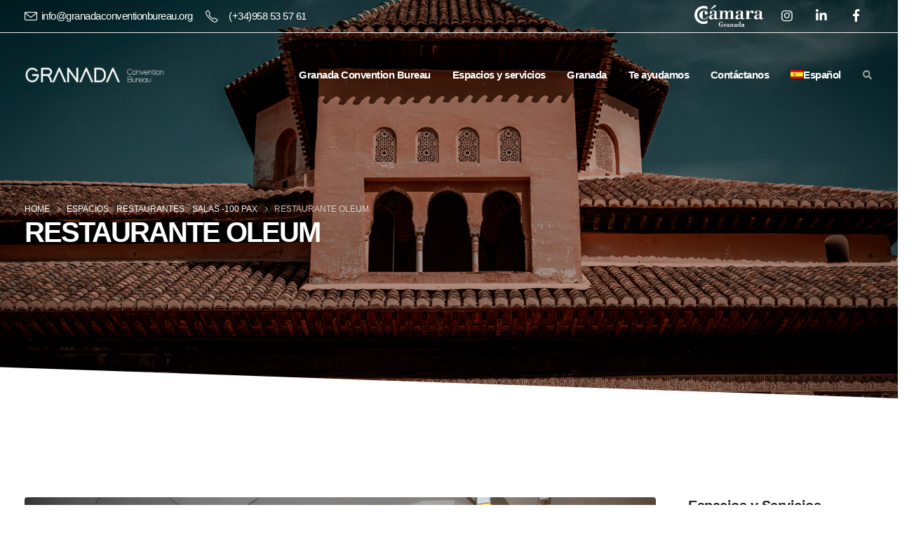

--- FILE ---
content_type: text/html; charset=UTF-8
request_url: https://granadaconventionbureau.org/espacios/restaurantes/salas-100-pax-restaurantes/restaurante-oleum/
body_size: 163309
content:
<!DOCTYPE html><html  lang="es-ES" prefix="og: http://ogp.me/ns# fb: http://ogp.me/ns/fb#"><head><script data-no-optimize="1">var litespeed_docref=sessionStorage.getItem("litespeed_docref");litespeed_docref&&(Object.defineProperty(document,"referrer",{get:function(){return litespeed_docref}}),sessionStorage.removeItem("litespeed_docref"));</script> <meta http-equiv="X-UA-Compatible" content="IE=edge" /><meta http-equiv="Content-Type" content="text/html; charset=UTF-8" /><meta name="viewport" content="width=device-width, initial-scale=1, minimum-scale=1" /><link rel="profile" href="https://gmpg.org/xfn/11" /><meta name='robots' content='index, follow, max-image-preview:large, max-snippet:-1, max-video-preview:-1' /><style>img:is([sizes="auto" i], [sizes^="auto," i]) { contain-intrinsic-size: 3000px 1500px }</style><link rel="alternate" hreflang="es" href="https://granadaconventionbureau.org/espacios/restaurantes/salas-100-pax-restaurantes/restaurante-oleum/" /><link rel="alternate" hreflang="en" href="https://granadaconventionbureau.org/en/venues/restaurants/rooms-100-people-en/oleum-restaurant/" /><link rel="alternate" hreflang="x-default" href="https://granadaconventionbureau.org/espacios/restaurantes/salas-100-pax-restaurantes/restaurante-oleum/" /><title>Granada Convention Bureau - Congresos y Eventos MICE</title><meta name="description" content="Organiza congresos, convenciones e incentivos en Granada. Asesoramiento profesional gratuito para eventos MICE. Granada, destino congresual único en Andalucía." /><link rel="canonical" href="https://granadaconventionbureau.org/espacios/restaurantes/salas-100-pax-restaurantes/restaurante-oleum/" /><meta property="og:locale" content="es_ES" /><meta property="og:type" content="article" /><meta property="og:title" content="Granada Convention Bureau - Congresos y Eventos MICE" /><meta property="og:description" content="Organiza congresos, convenciones e incentivos en Granada. Asesoramiento profesional gratuito para eventos MICE. Granada, destino congresual único en Andalucía." /><meta property="og:url" content="https://granadaconventionbureau.org/espacios/restaurantes/salas-100-pax-restaurantes/restaurante-oleum/" /><meta property="og:site_name" content="Granada Convention Bureau" /><meta property="article:publisher" content="https://www.facebook.com/granadaconventionbureau" /><meta property="article:published_time" content="2023-06-29T14:59:40+00:00" /><meta property="og:image" content="https://granadaconventionbureau.org/storage/2023/06/Restaurante-Oleum-5.jpg" /><meta property="og:image:width" content="1200" /><meta property="og:image:height" content="800" /><meta property="og:image:type" content="image/jpeg" /><meta name="author" content="desarrollo" /><meta name="twitter:card" content="summary_large_image" /><meta name="twitter:label1" content="Escrito por" /><meta name="twitter:data1" content="desarrollo" /><meta name="twitter:label2" content="Tiempo de lectura" /><meta name="twitter:data2" content="3 minutos" /> <script type="application/ld+json" class="yoast-schema-graph">{"@context":"https://schema.org","@graph":[{"@type":"WebPage","@id":"https://granadaconventionbureau.org/espacios/restaurantes/salas-100-pax-restaurantes/restaurante-oleum/","url":"https://granadaconventionbureau.org/espacios/restaurantes/salas-100-pax-restaurantes/restaurante-oleum/","name":"Granada Convention Bureau - Congresos y Eventos MICE","isPartOf":{"@id":"https://granadaconventionbureau.org/#website"},"primaryImageOfPage":{"@id":"https://granadaconventionbureau.org/espacios/restaurantes/salas-100-pax-restaurantes/restaurante-oleum/#primaryimage"},"image":{"@id":"https://granadaconventionbureau.org/espacios/restaurantes/salas-100-pax-restaurantes/restaurante-oleum/#primaryimage"},"thumbnailUrl":"https://granadaconventionbureau.org/storage/2023/06/Restaurante-Oleum-5.jpg","datePublished":"2023-06-29T14:59:40+00:00","author":{"@id":"https://granadaconventionbureau.org/#/schema/person/1f1745ceada45998845c2f3fd1c1244c"},"description":"Organiza congresos, convenciones e incentivos en Granada. Asesoramiento profesional gratuito para eventos MICE. Granada, destino congresual único en Andalucía.","breadcrumb":{"@id":"https://granadaconventionbureau.org/espacios/restaurantes/salas-100-pax-restaurantes/restaurante-oleum/#breadcrumb"},"inLanguage":"es","potentialAction":[{"@type":"ReadAction","target":["https://granadaconventionbureau.org/espacios/restaurantes/salas-100-pax-restaurantes/restaurante-oleum/"]}]},{"@type":"ImageObject","inLanguage":"es","@id":"https://granadaconventionbureau.org/espacios/restaurantes/salas-100-pax-restaurantes/restaurante-oleum/#primaryimage","url":"https://granadaconventionbureau.org/storage/2023/06/Restaurante-Oleum-5.jpg","contentUrl":"https://granadaconventionbureau.org/storage/2023/06/Restaurante-Oleum-5.jpg","width":1200,"height":800},{"@type":"BreadcrumbList","@id":"https://granadaconventionbureau.org/espacios/restaurantes/salas-100-pax-restaurantes/restaurante-oleum/#breadcrumb","itemListElement":[{"@type":"ListItem","position":1,"name":"Portada","item":"https://granadaconventionbureau.org/"},{"@type":"ListItem","position":2,"name":"RESTAURANTE OLEUM"}]},{"@type":"WebSite","@id":"https://granadaconventionbureau.org/#website","url":"https://granadaconventionbureau.org/","name":"Granada Convention Bureau","description":"¿QUÉ NECESITAS PARA TU EVENTO? Disponemos de una gran variedad de espacios y servicios para adaptarnos a tus necesidades.","potentialAction":[{"@type":"SearchAction","target":{"@type":"EntryPoint","urlTemplate":"https://granadaconventionbureau.org/?s={search_term_string}"},"query-input":{"@type":"PropertyValueSpecification","valueRequired":true,"valueName":"search_term_string"}}],"inLanguage":"es"},{"@type":"Person","@id":"https://granadaconventionbureau.org/#/schema/person/1f1745ceada45998845c2f3fd1c1244c","name":"desarrollo","image":{"@type":"ImageObject","inLanguage":"es","@id":"https://granadaconventionbureau.org/#/schema/person/image/","url":"https://granadaconventionbureau.org/core/cache/ls/avatar/1a3bd6f42366ad56f46fce7a913be66c.jpg","contentUrl":"https://granadaconventionbureau.org/core/cache/ls/avatar/1a3bd6f42366ad56f46fce7a913be66c.jpg","caption":"desarrollo"},"sameAs":["https://granadaconventionbureau.org"],"url":"https://granadaconventionbureau.org/writer/desarrollo/"}]}</script> <link rel='dns-prefetch' href='//www.googletagmanager.com' /><link rel="alternate" type="application/rss+xml" title="Granada Convention Bureau &raquo; Feed" href="https://granadaconventionbureau.org/feed/" /><link rel="alternate" type="application/rss+xml" title="Granada Convention Bureau &raquo; Feed de los comentarios" href="https://granadaconventionbureau.org/comments/feed/" /><link rel="shortcut icon" href="//granadaconventionbureau.org/storage/2024/09/Favicon_GCB_60x60.png" type="image/x-icon" /><link rel="apple-touch-icon" href="//granadaconventionbureau.org/storage/2024/09/Favicon_GCB_60x60.png" /><link rel="apple-touch-icon" sizes="120x120" href="//granadaconventionbureau.org/storage/2024/09/Favicon_GCB_120x120.png" /><link rel="apple-touch-icon" sizes="76x76" href="//granadaconventionbureau.org/storage/2024/09/Favicon_GCB_76x76.png" /><link rel="apple-touch-icon" sizes="152x152" href="//granadaconventionbureau.org/storage/2024/09/Favicon_GCB_152x152.png" /><link rel="preload" href="https://granadaconventionbureau.org/core/views/71d6c631e3/fonts/porto-font/porto.woff2" as="font" type="font/woff2" crossorigin /><link rel="preload" href="https://granadaconventionbureau.org/core/views/71d6c631e3/fonts/fontawesome_optimized/fa-solid-900.woff2" as="font" type="font/woff2" crossorigin /><link rel="preload" href="https://granadaconventionbureau.org/core/views/71d6c631e3/fonts/fontawesome_optimized/fa-regular-400.woff2" as="font" type="font/woff2" crossorigin /><link rel="preload" href="https://granadaconventionbureau.org/core/views/71d6c631e3/fonts/fontawesome_optimized/fa-brands-400.woff2" as="font" type="font/woff2" crossorigin /><link rel="preload" href="https://granadaconventionbureau.org/core/views/71d6c631e3/fonts/Simple-Line-Icons/Simple-Line-Icons.ttf" as="font" type="font/ttf" crossorigin />		 <script src="//www.googletagmanager.com/gtag/js?id=G-SD5V8RKNW9"  data-cfasync="false" data-wpfc-render="false" async></script> <script data-cfasync="false" data-wpfc-render="false">var mi_version = '9.11.1';
				var mi_track_user = true;
				var mi_no_track_reason = '';
								var MonsterInsightsDefaultLocations = {"page_location":"https:\/\/granadaconventionbureau.org\/espacios\/restaurantes\/salas-100-pax-restaurantes\/restaurante-oleum\/"};
								if ( typeof MonsterInsightsPrivacyGuardFilter === 'function' ) {
					var MonsterInsightsLocations = (typeof MonsterInsightsExcludeQuery === 'object') ? MonsterInsightsPrivacyGuardFilter( MonsterInsightsExcludeQuery ) : MonsterInsightsPrivacyGuardFilter( MonsterInsightsDefaultLocations );
				} else {
					var MonsterInsightsLocations = (typeof MonsterInsightsExcludeQuery === 'object') ? MonsterInsightsExcludeQuery : MonsterInsightsDefaultLocations;
				}

								var disableStrs = [
										'ga-disable-G-SD5V8RKNW9',
									];

				/* Function to detect opted out users */
				function __gtagTrackerIsOptedOut() {
					for (var index = 0; index < disableStrs.length; index++) {
						if (document.cookie.indexOf(disableStrs[index] + '=true') > -1) {
							return true;
						}
					}

					return false;
				}

				/* Disable tracking if the opt-out cookie exists. */
				if (__gtagTrackerIsOptedOut()) {
					for (var index = 0; index < disableStrs.length; index++) {
						window[disableStrs[index]] = true;
					}
				}

				/* Opt-out function */
				function __gtagTrackerOptout() {
					for (var index = 0; index < disableStrs.length; index++) {
						document.cookie = disableStrs[index] + '=true; expires=Thu, 31 Dec 2099 23:59:59 UTC; path=/';
						window[disableStrs[index]] = true;
					}
				}

				if ('undefined' === typeof gaOptout) {
					function gaOptout() {
						__gtagTrackerOptout();
					}
				}
								window.dataLayer = window.dataLayer || [];

				window.MonsterInsightsDualTracker = {
					helpers: {},
					trackers: {},
				};
				if (mi_track_user) {
					function __gtagDataLayer() {
						dataLayer.push(arguments);
					}

					function __gtagTracker(type, name, parameters) {
						if (!parameters) {
							parameters = {};
						}

						if (parameters.send_to) {
							__gtagDataLayer.apply(null, arguments);
							return;
						}

						if (type === 'event') {
														parameters.send_to = monsterinsights_frontend.v4_id;
							var hookName = name;
							if (typeof parameters['event_category'] !== 'undefined') {
								hookName = parameters['event_category'] + ':' + name;
							}

							if (typeof MonsterInsightsDualTracker.trackers[hookName] !== 'undefined') {
								MonsterInsightsDualTracker.trackers[hookName](parameters);
							} else {
								__gtagDataLayer('event', name, parameters);
							}
							
						} else {
							__gtagDataLayer.apply(null, arguments);
						}
					}

					__gtagTracker('js', new Date());
					__gtagTracker('set', {
						'developer_id.dZGIzZG': true,
											});
					if ( MonsterInsightsLocations.page_location ) {
						__gtagTracker('set', MonsterInsightsLocations);
					}
										__gtagTracker('config', 'G-SD5V8RKNW9', {"forceSSL":"true","link_attribution":"true"} );
										window.gtag = __gtagTracker;										(function () {
						/* https://developers.google.com/analytics/devguides/collection/analyticsjs/ */
						/* ga and __gaTracker compatibility shim. */
						var noopfn = function () {
							return null;
						};
						var newtracker = function () {
							return new Tracker();
						};
						var Tracker = function () {
							return null;
						};
						var p = Tracker.prototype;
						p.get = noopfn;
						p.set = noopfn;
						p.send = function () {
							var args = Array.prototype.slice.call(arguments);
							args.unshift('send');
							__gaTracker.apply(null, args);
						};
						var __gaTracker = function () {
							var len = arguments.length;
							if (len === 0) {
								return;
							}
							var f = arguments[len - 1];
							if (typeof f !== 'object' || f === null || typeof f.hitCallback !== 'function') {
								if ('send' === arguments[0]) {
									var hitConverted, hitObject = false, action;
									if ('event' === arguments[1]) {
										if ('undefined' !== typeof arguments[3]) {
											hitObject = {
												'eventAction': arguments[3],
												'eventCategory': arguments[2],
												'eventLabel': arguments[4],
												'value': arguments[5] ? arguments[5] : 1,
											}
										}
									}
									if ('pageview' === arguments[1]) {
										if ('undefined' !== typeof arguments[2]) {
											hitObject = {
												'eventAction': 'page_view',
												'page_path': arguments[2],
											}
										}
									}
									if (typeof arguments[2] === 'object') {
										hitObject = arguments[2];
									}
									if (typeof arguments[5] === 'object') {
										Object.assign(hitObject, arguments[5]);
									}
									if ('undefined' !== typeof arguments[1].hitType) {
										hitObject = arguments[1];
										if ('pageview' === hitObject.hitType) {
											hitObject.eventAction = 'page_view';
										}
									}
									if (hitObject) {
										action = 'timing' === arguments[1].hitType ? 'timing_complete' : hitObject.eventAction;
										hitConverted = mapArgs(hitObject);
										__gtagTracker('event', action, hitConverted);
									}
								}
								return;
							}

							function mapArgs(args) {
								var arg, hit = {};
								var gaMap = {
									'eventCategory': 'event_category',
									'eventAction': 'event_action',
									'eventLabel': 'event_label',
									'eventValue': 'event_value',
									'nonInteraction': 'non_interaction',
									'timingCategory': 'event_category',
									'timingVar': 'name',
									'timingValue': 'value',
									'timingLabel': 'event_label',
									'page': 'page_path',
									'location': 'page_location',
									'title': 'page_title',
									'referrer' : 'page_referrer',
								};
								for (arg in args) {
																		if (!(!args.hasOwnProperty(arg) || !gaMap.hasOwnProperty(arg))) {
										hit[gaMap[arg]] = args[arg];
									} else {
										hit[arg] = args[arg];
									}
								}
								return hit;
							}

							try {
								f.hitCallback();
							} catch (ex) {
							}
						};
						__gaTracker.create = newtracker;
						__gaTracker.getByName = newtracker;
						__gaTracker.getAll = function () {
							return [];
						};
						__gaTracker.remove = noopfn;
						__gaTracker.loaded = true;
						window['__gaTracker'] = __gaTracker;
					})();
									} else {
										console.log("");
					(function () {
						function __gtagTracker() {
							return null;
						}

						window['__gtagTracker'] = __gtagTracker;
						window['gtag'] = __gtagTracker;
					})();
									}</script> <link data-optimized="2" rel="stylesheet" href="https://granadaconventionbureau.org/core/cache/ls/css/04abf4237fa300dc2bb12214071e0197.css" /><style id='classic-theme-styles-inline-css'>/*! This file is auto-generated */
.wp-block-button__link{color:#fff;background-color:#32373c;border-radius:9999px;box-shadow:none;text-decoration:none;padding:calc(.667em + 2px) calc(1.333em + 2px);font-size:1.125em}.wp-block-file__button{background:#32373c;color:#fff;text-decoration:none}</style><style id='global-styles-inline-css'>:root{--wp--preset--aspect-ratio--square: 1;--wp--preset--aspect-ratio--4-3: 4/3;--wp--preset--aspect-ratio--3-4: 3/4;--wp--preset--aspect-ratio--3-2: 3/2;--wp--preset--aspect-ratio--2-3: 2/3;--wp--preset--aspect-ratio--16-9: 16/9;--wp--preset--aspect-ratio--9-16: 9/16;--wp--preset--color--black: #000000;--wp--preset--color--cyan-bluish-gray: #abb8c3;--wp--preset--color--white: #ffffff;--wp--preset--color--pale-pink: #f78da7;--wp--preset--color--vivid-red: #cf2e2e;--wp--preset--color--luminous-vivid-orange: #ff6900;--wp--preset--color--luminous-vivid-amber: #fcb900;--wp--preset--color--light-green-cyan: #7bdcb5;--wp--preset--color--vivid-green-cyan: #00d084;--wp--preset--color--pale-cyan-blue: #8ed1fc;--wp--preset--color--vivid-cyan-blue: #0693e3;--wp--preset--color--vivid-purple: #9b51e0;--wp--preset--color--primary: #9a273c;--wp--preset--color--secondary: #e36159;--wp--preset--color--tertiary: #2baab1;--wp--preset--color--quaternary: #383f48;--wp--preset--color--dark: #292929;--wp--preset--color--light: #ffffff;--wp--preset--gradient--vivid-cyan-blue-to-vivid-purple: linear-gradient(135deg,rgba(6,147,227,1) 0%,rgb(155,81,224) 100%);--wp--preset--gradient--light-green-cyan-to-vivid-green-cyan: linear-gradient(135deg,rgb(122,220,180) 0%,rgb(0,208,130) 100%);--wp--preset--gradient--luminous-vivid-amber-to-luminous-vivid-orange: linear-gradient(135deg,rgba(252,185,0,1) 0%,rgba(255,105,0,1) 100%);--wp--preset--gradient--luminous-vivid-orange-to-vivid-red: linear-gradient(135deg,rgba(255,105,0,1) 0%,rgb(207,46,46) 100%);--wp--preset--gradient--very-light-gray-to-cyan-bluish-gray: linear-gradient(135deg,rgb(238,238,238) 0%,rgb(169,184,195) 100%);--wp--preset--gradient--cool-to-warm-spectrum: linear-gradient(135deg,rgb(74,234,220) 0%,rgb(151,120,209) 20%,rgb(207,42,186) 40%,rgb(238,44,130) 60%,rgb(251,105,98) 80%,rgb(254,248,76) 100%);--wp--preset--gradient--blush-light-purple: linear-gradient(135deg,rgb(255,206,236) 0%,rgb(152,150,240) 100%);--wp--preset--gradient--blush-bordeaux: linear-gradient(135deg,rgb(254,205,165) 0%,rgb(254,45,45) 50%,rgb(107,0,62) 100%);--wp--preset--gradient--luminous-dusk: linear-gradient(135deg,rgb(255,203,112) 0%,rgb(199,81,192) 50%,rgb(65,88,208) 100%);--wp--preset--gradient--pale-ocean: linear-gradient(135deg,rgb(255,245,203) 0%,rgb(182,227,212) 50%,rgb(51,167,181) 100%);--wp--preset--gradient--electric-grass: linear-gradient(135deg,rgb(202,248,128) 0%,rgb(113,206,126) 100%);--wp--preset--gradient--midnight: linear-gradient(135deg,rgb(2,3,129) 0%,rgb(40,116,252) 100%);--wp--preset--font-size--small: 13px;--wp--preset--font-size--medium: 20px;--wp--preset--font-size--large: 36px;--wp--preset--font-size--x-large: 42px;--wp--preset--spacing--20: 0.44rem;--wp--preset--spacing--30: 0.67rem;--wp--preset--spacing--40: 1rem;--wp--preset--spacing--50: 1.5rem;--wp--preset--spacing--60: 2.25rem;--wp--preset--spacing--70: 3.38rem;--wp--preset--spacing--80: 5.06rem;--wp--preset--shadow--natural: 6px 6px 9px rgba(0, 0, 0, 0.2);--wp--preset--shadow--deep: 12px 12px 50px rgba(0, 0, 0, 0.4);--wp--preset--shadow--sharp: 6px 6px 0px rgba(0, 0, 0, 0.2);--wp--preset--shadow--outlined: 6px 6px 0px -3px rgba(255, 255, 255, 1), 6px 6px rgba(0, 0, 0, 1);--wp--preset--shadow--crisp: 6px 6px 0px rgba(0, 0, 0, 1);}:where(.is-layout-flex){gap: 0.5em;}:where(.is-layout-grid){gap: 0.5em;}body .is-layout-flex{display: flex;}.is-layout-flex{flex-wrap: wrap;align-items: center;}.is-layout-flex > :is(*, div){margin: 0;}body .is-layout-grid{display: grid;}.is-layout-grid > :is(*, div){margin: 0;}:where(.wp-block-columns.is-layout-flex){gap: 2em;}:where(.wp-block-columns.is-layout-grid){gap: 2em;}:where(.wp-block-post-template.is-layout-flex){gap: 1.25em;}:where(.wp-block-post-template.is-layout-grid){gap: 1.25em;}.has-black-color{color: var(--wp--preset--color--black) !important;}.has-cyan-bluish-gray-color{color: var(--wp--preset--color--cyan-bluish-gray) !important;}.has-white-color{color: var(--wp--preset--color--white) !important;}.has-pale-pink-color{color: var(--wp--preset--color--pale-pink) !important;}.has-vivid-red-color{color: var(--wp--preset--color--vivid-red) !important;}.has-luminous-vivid-orange-color{color: var(--wp--preset--color--luminous-vivid-orange) !important;}.has-luminous-vivid-amber-color{color: var(--wp--preset--color--luminous-vivid-amber) !important;}.has-light-green-cyan-color{color: var(--wp--preset--color--light-green-cyan) !important;}.has-vivid-green-cyan-color{color: var(--wp--preset--color--vivid-green-cyan) !important;}.has-pale-cyan-blue-color{color: var(--wp--preset--color--pale-cyan-blue) !important;}.has-vivid-cyan-blue-color{color: var(--wp--preset--color--vivid-cyan-blue) !important;}.has-vivid-purple-color{color: var(--wp--preset--color--vivid-purple) !important;}.has-black-background-color{background-color: var(--wp--preset--color--black) !important;}.has-cyan-bluish-gray-background-color{background-color: var(--wp--preset--color--cyan-bluish-gray) !important;}.has-white-background-color{background-color: var(--wp--preset--color--white) !important;}.has-pale-pink-background-color{background-color: var(--wp--preset--color--pale-pink) !important;}.has-vivid-red-background-color{background-color: var(--wp--preset--color--vivid-red) !important;}.has-luminous-vivid-orange-background-color{background-color: var(--wp--preset--color--luminous-vivid-orange) !important;}.has-luminous-vivid-amber-background-color{background-color: var(--wp--preset--color--luminous-vivid-amber) !important;}.has-light-green-cyan-background-color{background-color: var(--wp--preset--color--light-green-cyan) !important;}.has-vivid-green-cyan-background-color{background-color: var(--wp--preset--color--vivid-green-cyan) !important;}.has-pale-cyan-blue-background-color{background-color: var(--wp--preset--color--pale-cyan-blue) !important;}.has-vivid-cyan-blue-background-color{background-color: var(--wp--preset--color--vivid-cyan-blue) !important;}.has-vivid-purple-background-color{background-color: var(--wp--preset--color--vivid-purple) !important;}.has-black-border-color{border-color: var(--wp--preset--color--black) !important;}.has-cyan-bluish-gray-border-color{border-color: var(--wp--preset--color--cyan-bluish-gray) !important;}.has-white-border-color{border-color: var(--wp--preset--color--white) !important;}.has-pale-pink-border-color{border-color: var(--wp--preset--color--pale-pink) !important;}.has-vivid-red-border-color{border-color: var(--wp--preset--color--vivid-red) !important;}.has-luminous-vivid-orange-border-color{border-color: var(--wp--preset--color--luminous-vivid-orange) !important;}.has-luminous-vivid-amber-border-color{border-color: var(--wp--preset--color--luminous-vivid-amber) !important;}.has-light-green-cyan-border-color{border-color: var(--wp--preset--color--light-green-cyan) !important;}.has-vivid-green-cyan-border-color{border-color: var(--wp--preset--color--vivid-green-cyan) !important;}.has-pale-cyan-blue-border-color{border-color: var(--wp--preset--color--pale-cyan-blue) !important;}.has-vivid-cyan-blue-border-color{border-color: var(--wp--preset--color--vivid-cyan-blue) !important;}.has-vivid-purple-border-color{border-color: var(--wp--preset--color--vivid-purple) !important;}.has-vivid-cyan-blue-to-vivid-purple-gradient-background{background: var(--wp--preset--gradient--vivid-cyan-blue-to-vivid-purple) !important;}.has-light-green-cyan-to-vivid-green-cyan-gradient-background{background: var(--wp--preset--gradient--light-green-cyan-to-vivid-green-cyan) !important;}.has-luminous-vivid-amber-to-luminous-vivid-orange-gradient-background{background: var(--wp--preset--gradient--luminous-vivid-amber-to-luminous-vivid-orange) !important;}.has-luminous-vivid-orange-to-vivid-red-gradient-background{background: var(--wp--preset--gradient--luminous-vivid-orange-to-vivid-red) !important;}.has-very-light-gray-to-cyan-bluish-gray-gradient-background{background: var(--wp--preset--gradient--very-light-gray-to-cyan-bluish-gray) !important;}.has-cool-to-warm-spectrum-gradient-background{background: var(--wp--preset--gradient--cool-to-warm-spectrum) !important;}.has-blush-light-purple-gradient-background{background: var(--wp--preset--gradient--blush-light-purple) !important;}.has-blush-bordeaux-gradient-background{background: var(--wp--preset--gradient--blush-bordeaux) !important;}.has-luminous-dusk-gradient-background{background: var(--wp--preset--gradient--luminous-dusk) !important;}.has-pale-ocean-gradient-background{background: var(--wp--preset--gradient--pale-ocean) !important;}.has-electric-grass-gradient-background{background: var(--wp--preset--gradient--electric-grass) !important;}.has-midnight-gradient-background{background: var(--wp--preset--gradient--midnight) !important;}.has-small-font-size{font-size: var(--wp--preset--font-size--small) !important;}.has-medium-font-size{font-size: var(--wp--preset--font-size--medium) !important;}.has-large-font-size{font-size: var(--wp--preset--font-size--large) !important;}.has-x-large-font-size{font-size: var(--wp--preset--font-size--x-large) !important;}
:where(.wp-block-post-template.is-layout-flex){gap: 1.25em;}:where(.wp-block-post-template.is-layout-grid){gap: 1.25em;}
:where(.wp-block-columns.is-layout-flex){gap: 2em;}:where(.wp-block-columns.is-layout-grid){gap: 2em;}
:root :where(.wp-block-pullquote){font-size: 1.5em;line-height: 1.6;}</style><style id='porto-style-inline-css'>.wpb_custom_9e39ed4c0da904bbec846477fdd33902{--porto-el-spacing: 10px;}
.side-header-narrow-bar-logo{max-width:200px}@media (min-width:992px){}#header .header-main .header-left,#header .header-main .header-center,#header .header-main .header-right,.fixed-header #header .header-main .header-left,.fixed-header #header .header-main .header-right,.fixed-header #header .header-main .header-center,.header-builder-p .header-main{padding-top:20px;padding-bottom:20px}.page-top .page-title-wrap{line-height:0}.page-top .page-title:not(.b-none):after{content:'';position:absolute;width:100%;left:0;border-bottom:5px solid var(--porto-primary-color);bottom:-32px}#header .main-menu .popup a{padding:5px 18px}#header .main-menu>li.menu-item{margin:0 2px 0 0}#header .share-links a:not(:hover){background:transparent;color:#fff;box-shadow:none}#header .share-links a,#footer .follow-us .share-links a{width:48px;height:48px;font-size:1.2em;line-height:48px;margin:-2px 1px 0 0}#footer .follow-us .share-links a:hover{color:#fff}#header .share-links,#footer .follow-us .share-links{display:flex;margin-left:8px}#header .share-facebook,#footer .follow-us .share-facebook{order:11}#header .share-instagram,#footer .follow-us .share-instagram{order:-1}#header.sticky-header .header-main.change-logo .logo img{transform:none}#nav-panel .accordion-menu li.menu-item > a,#nav-panel .accordion-menu > li.menu-item > .arrow{color:#fff}#nav-panel .accordion-menu .sub-menu li:not(.active):hover > a{background:#9a273c}#footer .footer-bottom .footer-left .widget_nav_menu{margin-right:0}#footer .footer-bottom .widget_nav_menu ul li:before{content:none}#footer .footer-bottom .footer-left{display:flex;align-items:center;justify-content:space-between}#footer .footer-bottom{padding:0 0 97px}#footer .footer-bottom .widget ul{font-size:1.1em;font-weight:600;letter-spacing:-0.5px}#footer .footer-bottom .widget_nav_menu ul li{padding:0 13.4px}#footer .footer-bottom .widget_nav_menu ul li:first-child{padding-left:0}#footer .footer-bottom .footer-left .follow-us{margin-right:-4px}#footer .footer-bottom .footer-left{padding:10px 15px 10px 0}#footer .footer-bottom .footer-right{padding:10px 0 10px 15px}#footer .follow-us .share-links a{margin-right:5px}#footer .widget_text .widget-title{margin-bottom:22px;font-size:22px;letter-spacing:-0.05em;font-weight:700;text-transform:none}#footer .widget_custom_html .widget-title{margin-bottom:8px;font-size:1.35em;font-weight:600;letter-spacing:0}#footer .widget_custom_html{text-align:right;margin-top:0;flex:1}#footer .widget_custom_html:first-child{margin-right:30px}#footer .footer-main .row > div:last-child{display:flex}#footer .textwidget{font-size:1.08em;font-weight:500}#footer .textwidget p{margin:0}#footer .footer-main>.container{padding-top:6rem;padding-bottom:22px}#footer .wpcf7-form > p{display:flex}#footer .wpcf7-form .wpcf7-form-control-wrap{flex:1}#footer .wpcf7-form .wpcf7-text{width:100%;height:100%;font-size:14px;line-height:1.3;color:#fff;padding-left:0}#footer .wpcf7-form .wpcf7-text::placeholder{color:#ccc}#footer .wpcf7-form .btn{font-size:16px;font-weight:600;line-height:28px}#footer .wpcf7-form .wpcf7-form-control{background:transparent;border:none;border-radius:0;border-bottom:1px solid #777}@media (min-width:992px) and (max-width:1269px){#footer .footer-bottom .container .footer-left{flex:7}#footer .footer-bottom .container .footer-right{flex:5}#footer .footer-main .col-lg-2{display:none}#footer .footer-main .col-lg-4{width:50%}}@media (max-width:991px){#footer .widget_custom_html{text-align:left}}@media (max-width:575px){#footer .footer-main .row > div:last-child,#footer .footer-bottom .footer-left{display:block}#footer .follow-us .share-links{margin-left:0}#footer .footer-bottom .follow-us{margin-top:20px}}.blog-posts .post .grid-box{display:flex;flex-direction:column}.blog-posts .post-meta i{display:none}.blog-posts .post-meta + .post-meta{display:none}.blog-posts .post{font-size:16px}.blog-posts .post .entry-title{font-size:26px;font-weight:700;margin-bottom:14px}.blog-posts .post .entry-title a{color:#292929}.blog-posts .post .entry-title a:hover{color:#9a273c;text-decoration:underline}.blog-posts .post .post-meta{order:-1;margin-bottom:0}.blog-posts .post-meta .meta-date{font-family:'Lora',Sans-serif;font-size:14px;text-transform:uppercase}.blog-posts article.post-grid{margin-bottom:50px}.blog-posts .post-excerpt{margin-bottom:8px}.blog-posts .btn-readmore{padding:0;background:transparent !important;border:none;color:#9a273c;text-transform:capitalize !important;font-size:16px !important;text-decoration:underline;font-weight:700}.blog .pagination > .page-numbers{width:60px;height:60px;padding:0;font-size:20px;border-radius:50%;line-height:60px}.blog .pagination > .page-numbers + .page-numbers{margin-left:8px}.blog .pagination .next:before,.blog .pagination .prev:before{top:0}.blog .pagination{margin-top:40px;margin-bottom:40px}.blog .sidebar-content{padding-bottom:100px}.sidebar-content .widget-title{font-size:21px;text-transform:none}.porto-blog-sidebar .sidebar-content .widget{padding:0 1rem}.porto-blog-sidebar .sidebar-content .widget + .widget{padding-top:36px;border-top:1px solid rgba(0,0,0,0.06);margin-top:36px}.widget_search .btn-dark,.widget_search input{background:#f7f7f7 !important;border:none;color:#222529 !important;font-size:.8em}.widget_recent_entries > ul li:before,.widget_recent_comments > ul li:before{content:none}.widget_recent_entries > ul li a{font-size:14px;font-weight:700;color:#292929}.porto-blog-sidebar .sidebar-content .widget > ul li{padding-left:0;border:none}.widget_recent_entries > ul li{display:flex;flex-direction:column}.widget_recent_entries > ul .post-date{order:-1}.widget .post-date{color:#777;text-transform:uppercase}.widget_recent_comments ul li a{font-size:15px;font-weight:700;line-height:1.4;color:#292929}.porto-blog-sidebar .sidebar-content .widget_categories ul li{padding-left:15px;font-size:12.6px}.porto-blog-sidebar.sidebar .widget ul{border:none}.comment-block .comment-by > strong{color:#292929}.single-post .post-author img{border-radius:0}.single-post .post-author .name a{font-size:1em;color:#292929}.single-post .post-author .name a:hover{text-decoration:underline}.single-post .post-author .name{display:block;padding:8px 0}.single-post .main-content,.single-post .sidebar{padding-bottom:80px}ul.comments ul.children>li img.avatar,ul.comments>li img.avatar{width:3rem;height:3rem;border-radius:0}ul.comments .comment-arrow{border-width:12px 12px 12px 0;left:-12px;top:15px}ul.comments ul.children>li .img-thumbnail,ul.comments>li .img-thumbnail{margin-left:-70px}ul.comments ul.children>li,ul.comments>li{padding-left:70px}.post-block h3,article.post .comment-respond h3{font-weight:700;font-size:1.5em}.single-post .post-content{margin-bottom:2rem;border-bottom:1px solid rgba(0,0,0,0.06)}.single-post .post-comments{padding-top:3rem;border-top:1px solid rgba(0,0,0,0.06)}.single-post .post-content > div:first-child{font-size:11.2px;color:#777;text-transform:uppercase}.single-post .post-content .meta-cats{display:none}.single-post .post-content > div:first-child span{color:#777 !important;font-weight:400 !important}.single-post span.m-l-lg:before{content:'|';margin-left:8px;margin-right:8px;opacity:0.3}.single-post span.m-l-lg{margin-left:0 !important}.single-post .post-content > hr{display:none}.sidebar-content .filter-title{font-size:26px;line-height:26px;text-transform:none}.sidebar-content .filter-title:after{content:' Category:'}.list-unstyled:before,ul.portfolio-filter>li>a:before,ul.portfolio-cat-list>li>a:before{content:'';position:static;display:inline-block;vertical-align:middle;width:30px;height:3px;background-color:#9a273c;transition:width .5s;margin:10px 16px 10px 0;opacity:1}ul.list-unstyled:before,ol.list-unstyled:before{content:none}ul.portfolio-filter>li>a:before,ul.portfolio-cat-list>li>a:before{width:15px}ul.portfolio-filter>li>a:hover:before,ul.portfolio-cat-list>li>a:hover:before{width:30px;animation:none}ul.portfolio-filter>li>a,ul.portfolio-cat-list>li>a,ul.portfolio-cat-list>li>a h5{display:block;margin:0 0 8px;padding:0;font-size:14px;line-height:24px;font-weight:500;color:inherit;letter-spacing:0;border:none}ul.portfolio-cat-list>li>a h5{display:inline-block;margin:0;vertical-align:middle}ul.portfolio-filter>li,ul.portfolio-cat-list>li{margin:0}ul.portfolio-filter>li>a:hover,ul.portfolio-filter>li.active>a,ul.portfolio-cat-list>li>a:hover{text-decoration:none;color:#292929}body.post-type-archive-portfolio .sidebar-content .widget-block{display:none}.portfolio-item.outimage{position:relative;text-align:left}.portfolio-item .thumb-info .thumb-info-wrapper:after{background:#292929;opacity:0.9;border-radius:0}.portfolio-item:hover .thumb-info .thumb-info-wrapper:after{opacity:0.8}.portfolio-item img{min-height:280px;object-fit:cover}.portfolio-item .thumb-info-wrapper,.portfolio-item img,.portfolio-item .thumb-info{border-radius:0}.portfolio-item > .portfolio-title,.portfolio-item > p{position:absolute;left:33px;right:33px;z-index:1}.portfolio-item > .portfolio-title{bottom:110px;font-size:26px;letter-spacing:-0.05em;color:#fff;line-height:27px;transition:left .2s}.portfolio-item > p{bottom:80px;font-size:15px;text-transform:uppercase;transition:left .5s;line-height:21px;transform:translateY(50%);display:-webkit-box;-webkit-line-clamp:2;overflow:hidden;-webkit-box-orient:vertical}.portfolio-item .thumb-info-title{left:33px;bottom:35px;padding:0;background:none;font-size:16px;line-height:1.25;letter-spacing:0;transition:left .9s}.portfolio-item .thumb-info-title .thumb-info-inner:after{margin-left:15px;font-family:'Font Awesome 5 Free';content:'\f061';color:#9a273c}.portfolio-item:hover > .portfolio-title,.portfolio-item:hover > p,.portfolio-item:hover .thumb-info-title{left:60px}.portfolio-item:hover .thumb-info-title{background:none}.portfolio-row article.portfolio{padding-bottom:24px}body.post-type-archive-portfolio .portfolio-filter{margin-bottom:10px !important}@media (max-width:991px){body.post-type-archive-portfolio .sidebar{order:-1;padding-top:48px;padding-bottom:0}}.p-static{position:static}.p-relative{position:relative}.b-hide{overflow:hidden}@keyframes arrowMove{0%{position:relative;left:-1px}50%{position:relative;left:3px}100%{position:relative;left:-1px}}.btn-arrow-move .btn:hover > i,.btn-arrow-move:hover > i,.portfolio-item .thumb-info-title:hover .thumb-info-inner:after{animation:arrowMove 600ms ease;animation-iteration-count:infinite}.br-50{border-radius:50%}.p-center{position:absolute;display:block;top:50%;left:50%;transform:translate(-50%,-50%)}.shape.circle{position:absolute;display:inline;border-radius:50%}.zigzag:before,.sidebar-content .filter-title:before{content:'';background-image:linear-gradient(#9a273c 100%,transparent 0),linear-gradient(#9a273c 100%,transparent 0),linear-gradient(#9a273c 100%,transparent 0),linear-gradient(#9a273c 100%,transparent 0),linear-gradient(#9a273c 100%,transparent 0),linear-gradient(#9a273c 100%,transparent 0),linear-gradient(#9a273c 100%,transparent 0);background-repeat:no-repeat;display:block;width:52px;height:66px;background-position:0 0,0 15px,15px 15px,15px 30px,30px 30px,30px 45px,45px 45px;background-size:3px 18px,18px 3px,3px 18px,18px 3px,3px 18px,18px 3px,3px 18px;transform:translateX(16px) rotateZ(-45deg);z-index:-1;margin:-16px 0}.zigzag.white:before{background-image:linear-gradient(#fff 100%,transparent 0),linear-gradient(#fff 100%,transparent 0),linear-gradient(#fff 100%,transparent 0),linear-gradient(#fff 100%,transparent 0),linear-gradient(#fff 100%,transparent 0),linear-gradient(#fff 100%,transparent 0),linear-gradient(#fff 100%,transparent 0)}.zigzag.center:before{margin-left:auto;margin-right:auto;transform:translateX(4px) rotateZ(-45deg)}.zigzag.right:before{margin-left:auto;transform:translateX(-12px) rotateZ(-45deg)}html .btn-primary-outline .btn{line-height:1.5;border:3px solid #9a273c}html .btn-primary-outline .btn:hover{background:#9a273c !important;border-color:#9a273c !important}html .btn-primary-outline .btn i{margin-left:5px}.font-10{font-size:10px}@media (max-width:479px){.font-10{font-size:8px}}@media (min-width:992px){.align-lg-right{text-align:right}}@media (min-width:1200px){.b-hide:after{content:'';position:absolute;bottom:-48px;left:-5%;display:block !important;width:120%;height:100px;transform:rotate(2deg);background:#fff;z-index:20}}@media (min-width:992px){body.tax-portfolio_cat .main-content,body.post-type-archive-portfolio .main-content{width:calc(66.6667% - 15px)}body.tax-portfolio_cat .porto-secondary-sidebar,body.post-type-archive-portfolio .porto-secondary-sidebar{width:33.3333%}}@media (max-width:1799px){.shape.circle{display:none}}.blog-posts-hover_info2 .thumb-info .thumb-info-action-icon{background:rgba(154,39,60,0.4)}.thumb-info.thumb-info-bottom-info-dark .thumb-info-title{background:#9a273c}#main > div.container-fluid > div > div > section > div > div:nth-child(2) > div > article > div.post-event-content.custom-margin-1.m-b-xlg > a{display:none}.post-block h3,article.post .comment-respond h3{display:none}.single h4.sub-title{display:none}.elementor hr,hr,.divider,.slider-title .line,.section-title .line{background:rgba(0,0,0,.0)}.entry-content{padding-bottom:2rem;border-bottom:1px solid rgba(0,0,0,0.0);margin-bottom:3rem}.custom-post-event .post-event-date{position:absolute;top:0;left:0;padding:10px 15px}</style> <script type="litespeed/javascript" data-src="https://granadaconventionbureau.org/lib/js/jquery/jquery.min.js" id="jquery-core-js"></script> <script id="wpml-cookie-js-extra" type="litespeed/javascript">var wpml_cookies={"wp-wpml_current_language":{"value":"es","expires":1,"path":"\/"}};var wpml_cookies={"wp-wpml_current_language":{"value":"es","expires":1,"path":"\/"}}</script> <script type="litespeed/javascript" data-src="https://granadaconventionbureau.org/core/modules/google-analytics-for-wordpress/assets/js/frontend-gtag.min.js" id="monsterinsights-frontend-script-js" data-wp-strategy="async"></script> <script data-cfasync="false" data-wpfc-render="false" id='monsterinsights-frontend-script-js-extra'>var monsterinsights_frontend = {"js_events_tracking":"true","download_extensions":"doc,pdf,ppt,zip,xls,docx,pptx,xlsx","inbound_paths":"[{\"path\":\"\\\/go\\\/\",\"label\":\"affiliate\"},{\"path\":\"\\\/recommend\\\/\",\"label\":\"affiliate\"}]","home_url":"https:\/\/granadaconventionbureau.org","hash_tracking":"false","v4_id":"G-SD5V8RKNW9"};</script> <script id="cookie-notice-front-js-before" type="litespeed/javascript">var cnArgs={"ajaxUrl":"https:\/\/granadaconventionbureau.org\/wp-admin\/admin-ajax.php","nonce":"937fada2a8","hideEffect":"fade","position":"bottom","onScroll":!1,"onScrollOffset":100,"onClick":!1,"cookieName":"cookie_notice_accepted","cookieTime":2592000,"cookieTimeRejected":2592000,"globalCookie":!1,"redirection":!1,"cache":!0,"revokeCookies":!1,"revokeCookiesOpt":"automatic"}</script> 
 <script type="litespeed/javascript" data-src="https://www.googletagmanager.com/gtag/js?id=GT-MJPRD2S" id="google_gtagjs-js"></script> <script id="google_gtagjs-js-after" type="litespeed/javascript">window.dataLayer=window.dataLayer||[];function gtag(){dataLayer.push(arguments)}
gtag("set","linker",{"domains":["granadaconventionbureau.org"]});gtag("js",new Date());gtag("set","developer_id.dZTNiMT",!0);gtag("config","GT-MJPRD2S")</script> <link rel='shortlink' href='https://granadaconventionbureau.org/?p=2708' /><link rel="alternate" title="oEmbed (JSON)" type="application/json+oembed" href="https://granadaconventionbureau.org/wp-json/oembed/1.0/embed?url=https%3A%2F%2Fgranadaconventionbureau.org%2Fespacios%2Frestaurantes%2Fsalas-100-pax-restaurantes%2Frestaurante-oleum%2F" /><link rel="alternate" title="oEmbed (XML)" type="text/xml+oembed" href="https://granadaconventionbureau.org/wp-json/oembed/1.0/embed?url=https%3A%2F%2Fgranadaconventionbureau.org%2Fespacios%2Frestaurantes%2Fsalas-100-pax-restaurantes%2Frestaurante-oleum%2F&#038;format=xml" /> <script type="litespeed/javascript">WebFontConfig={google:{families:['Poppins:400,500,600,700,800&display=swap']}};(function(d){var wf=d.createElement('script'),s=d.scripts[d.scripts.length-1];wf.src='https://granadaconventionbureau.org/core/views/71d6c631e3/js/libs/webfont.js';wf.async=!0;s.parentNode.insertBefore(wf,s)})(document)</script> <style>.wp-block-gallery.is-cropped .blocks-gallery-item picture{height:100%;width:100%;}</style><link rel="icon" href="https://granadaconventionbureau.org/storage/2024/09/cropped-Favicon_GCB_512x512-32x32.png" sizes="32x32" /><link rel="icon" href="https://granadaconventionbureau.org/storage/2024/09/cropped-Favicon_GCB_512x512-192x192.png" sizes="192x192" /><link rel="apple-touch-icon" href="https://granadaconventionbureau.org/storage/2024/09/cropped-Favicon_GCB_512x512-180x180.png" /><meta name="msapplication-TileImage" content="https://granadaconventionbureau.org/storage/2024/09/cropped-Favicon_GCB_512x512-270x270.png" /> <script type="litespeed/javascript">function setREVStartSize(e){window.RSIW=window.RSIW===undefined?window.innerWidth:window.RSIW;window.RSIH=window.RSIH===undefined?window.innerHeight:window.RSIH;try{var pw=document.getElementById(e.c).parentNode.offsetWidth,newh;pw=pw===0||isNaN(pw)||(e.l=="fullwidth"||e.layout=="fullwidth")?window.RSIW:pw;e.tabw=e.tabw===undefined?0:parseInt(e.tabw);e.thumbw=e.thumbw===undefined?0:parseInt(e.thumbw);e.tabh=e.tabh===undefined?0:parseInt(e.tabh);e.thumbh=e.thumbh===undefined?0:parseInt(e.thumbh);e.tabhide=e.tabhide===undefined?0:parseInt(e.tabhide);e.thumbhide=e.thumbhide===undefined?0:parseInt(e.thumbhide);e.mh=e.mh===undefined||e.mh==""||e.mh==="auto"?0:parseInt(e.mh,0);if(e.layout==="fullscreen"||e.l==="fullscreen")
newh=Math.max(e.mh,window.RSIH);else{e.gw=Array.isArray(e.gw)?e.gw:[e.gw];for(var i in e.rl)if(e.gw[i]===undefined||e.gw[i]===0)e.gw[i]=e.gw[i-1];e.gh=e.el===undefined||e.el===""||(Array.isArray(e.el)&&e.el.length==0)?e.gh:e.el;e.gh=Array.isArray(e.gh)?e.gh:[e.gh];for(var i in e.rl)if(e.gh[i]===undefined||e.gh[i]===0)e.gh[i]=e.gh[i-1];var nl=new Array(e.rl.length),ix=0,sl;e.tabw=e.tabhide>=pw?0:e.tabw;e.thumbw=e.thumbhide>=pw?0:e.thumbw;e.tabh=e.tabhide>=pw?0:e.tabh;e.thumbh=e.thumbhide>=pw?0:e.thumbh;for(var i in e.rl)nl[i]=e.rl[i]<window.RSIW?0:e.rl[i];sl=nl[0];for(var i in nl)if(sl>nl[i]&&nl[i]>0){sl=nl[i];ix=i}
var m=pw>(e.gw[ix]+e.tabw+e.thumbw)?1:(pw-(e.tabw+e.thumbw))/(e.gw[ix]);newh=(e.gh[ix]*m)+(e.tabh+e.thumbh)}
var el=document.getElementById(e.c);if(el!==null&&el)el.style.height=newh+"px";el=document.getElementById(e.c+"_wrapper");if(el!==null&&el){el.style.height=newh+"px";el.style.display="block"}}catch(e){console.log("Failure at Presize of Slider:"+e)}}</script> <noscript><style>.wpb_animate_when_almost_visible { opacity: 1; }</style></noscript></head><body class="wp-singular post-template-default single single-post postid-2708 single-format-standard wp-embed-responsive wp-theme-porto cookies-not-set porto porto-rounded porto-breadcrumbs-bb full blog-1 wpb-js-composer js-comp-ver-6.13.0 vc_responsive"><div class="page-wrapper"><div class="header-wrapper fixed-header"><header id="header" class="header-builder"><div class="header-top hidden-for-sm"><div class="header-row container"><div class="header-col header-left hidden-for-sm"><div class="custom-html"><ul class="nav nav-pills nav-top"><li class="me-2"><a class="d-inline-flex align-items-center" href="mailto:info@granadaconventionbureau.org" target="_blank" rel="noopener"><i class="Simple-Line-Icons-envelope font-size-xl"></i>info@granadaconventionbureau.org</a></li><li class="d-none d-lg-flex align-items-center"><i class="Simple-Line-Icons-phone font-size-xl"></i> <a href="tel:+34958535761">(+34)958 53 57 61</a></li></ul></div></div><div class="header-col header-right hidden-for-sm"><div class="custom-html"><a href="https://camaragranada.org" target="_blank" rel="noopener"><picture><source srcset="https://granadaconventionbureau.org/storage/2023/07/01-1.png.webp"  type="image/webp"><img data-lazyloaded="1" src="[data-uri]" class="alignnone" data-src="https://granadaconventionbureau.org/storage/2023/07/01-1.png.webp" alt="" width="102" height="36" data-eio="p" /></picture></a></div><div class="share-links">		<a target="_blank"  rel="nofollow noopener noreferrer" class="share-facebook" href="https://www.facebook.com/granadaconventionbureau" title="Facebook"></a>
<a target="_blank"  rel="nofollow noopener noreferrer" class="share-instagram" href="https://www.instagram.com/granadaconventionbureau/" title="Instagram"></a>
<a target="_blank"  rel="nofollow noopener noreferrer" class="share-linkedin" href="https://www.linkedin.com/company/granada-convention-bureau/" title="LinkedIn"></a></div></div></div></div><div class="header-main"><div class="header-row container"><div class="header-col header-left"><div class="logo">
<a href="https://granadaconventionbureau.org/" title="Granada Convention Bureau - ¿QUÉ NECESITAS PARA TU EVENTO? Disponemos de una gran variedad de espacios y servicios para adaptarnos a tus necesidades."  rel="home">
<picture><source srcset="//granadaconventionbureau.org/storage/2024/09/Logotipo_CB_Horizontal.png.webp"  type="image/webp"><img data-lazyloaded="1" src="[data-uri]" class="img-responsive standard-logo retina-logo" width="1728" height="212" data-src="//granadaconventionbureau.org/storage/2024/09/Logotipo_CB_Horizontal.png.webp" alt="Granada Convention Bureau" data-eio="p" /></picture>	</a></div></div><div class="header-col header-right hidden-for-sm"><ul id="menu-main-menu" class="main-menu mega-menu"><li id="nav-menu-item-1026" class="menu-item menu-item-type-post_type menu-item-object-page menu-item-has-children has-sub narrow"><a href="https://granadaconventionbureau.org/quienes-somos/">Granada Convention Bureau</a><div class="popup"><div class="inner" style=""><ul class="sub-menu"><li id="nav-menu-item-842" class="menu-item menu-item-type-post_type menu-item-object-page" data-cols="1"><a href="https://granadaconventionbureau.org/quienes-somos/">Quiénes somos</a></li><li id="nav-menu-item-849" class="menu-item menu-item-type-post_type menu-item-object-page" data-cols="1"><a href="https://granadaconventionbureau.org/servicios-para-organizar-tu-evento/">Servicios para organizar tu evento</a></li><li id="nav-menu-item-866" class="menu-item menu-item-type-post_type menu-item-object-page" data-cols="1"><a href="https://granadaconventionbureau.org/servicios-a-los-asociados/">Servicios a los asociados</a></li><li id="nav-menu-item-1065" class="menu-item menu-item-type-post_type menu-item-object-page" data-cols="1"><a href="https://granadaconventionbureau.org/granada-congress-club/">Granada Congress Club</a></li></ul></div></div></li><li id="nav-menu-item-2447" class="menu-item menu-item-type-post_type menu-item-object-page menu-item-has-children has-sub narrow"><a href="https://granadaconventionbureau.org/espacios-y-servicios/">Espacios y servicios</a><div class="popup"><div class="inner" style=""><ul class="sub-menu"><li id="nav-menu-item-1781" class="menu-item menu-item-type-post_type menu-item-object-page menu-item-has-children sub" data-cols="1"><a href="https://granadaconventionbureau.org/espacios-y-servicios/espacios/">Espacios</a><ul class="sub-menu"><li id="nav-menu-item-3718" class="menu-item menu-item-type-custom menu-item-object-custom menu-item-has-children"><a href="https://granadaconventionbureau.org/alojamientos/">Alojamientos</a><ul class="sub-menu"><li id="nav-menu-item-2774" class="menu-item menu-item-type-taxonomy menu-item-object-category"><a href="https://granadaconventionbureau.org/categoria/espacios/alojamientos/hoteles-5-g-l/">Hoteles 5* G.L.</a></li><li id="nav-menu-item-2773" class="menu-item menu-item-type-taxonomy menu-item-object-category"><a href="https://granadaconventionbureau.org/categoria/espacios/alojamientos/hoteles-5/">Hoteles 5*</a></li><li id="nav-menu-item-2772" class="menu-item menu-item-type-taxonomy menu-item-object-category"><a href="https://granadaconventionbureau.org/categoria/espacios/alojamientos/hoteles-4/">Hoteles 4*</a></li><li id="nav-menu-item-2771" class="menu-item menu-item-type-taxonomy menu-item-object-category"><a href="https://granadaconventionbureau.org/categoria/espacios/alojamientos/hoteles-3/">Hoteles 3*</a></li><li id="nav-menu-item-2775" class="menu-item menu-item-type-taxonomy menu-item-object-category"><a href="https://granadaconventionbureau.org/categoria/espacios/alojamientos/otras-tipologias/">Otras tipologías</a></li></ul></li><li id="nav-menu-item-2769" class="menu-item menu-item-type-taxonomy menu-item-object-category"><a href="https://granadaconventionbureau.org/categoria/espacios/auditorios-salones/">Auditorios-Salones</a></li><li id="nav-menu-item-2767" class="menu-item menu-item-type-taxonomy menu-item-object-category"><a href="https://granadaconventionbureau.org/categoria/espacios/centro-de-congresos-y-exposiciones/">Centro de Congresos y Exposiciones</a></li><li id="nav-menu-item-2768" class="menu-item menu-item-type-taxonomy menu-item-object-category"><a href="https://granadaconventionbureau.org/categoria/espacios/espacios-singulares/">Espacios singulares</a></li><li id="nav-menu-item-2782" class="menu-item menu-item-type-taxonomy menu-item-object-category"><a href="https://granadaconventionbureau.org/categoria/espacios/museos/">Museos</a></li><li id="nav-menu-item-2783" class="menu-item menu-item-type-taxonomy menu-item-object-category"><a href="https://granadaconventionbureau.org/categoria/espacios/puertos-y-experiencias-nauticas/">Puertos y experiencias naúticas</a></li><li id="nav-menu-item-7268" class="menu-item menu-item-type-taxonomy menu-item-object-category"><a href="https://granadaconventionbureau.org/categoria/espacios/recintos-feriales/">Recintos feriales</a></li><li id="nav-menu-item-3723" class="menu-item menu-item-type-custom menu-item-object-custom menu-item-has-children"><a href="https://granadaconventionbureau.org/restaurantes/">Restaurantes</a><ul class="sub-menu"><li id="nav-menu-item-2777" class="menu-item menu-item-type-taxonomy menu-item-object-category current-post-ancestor current-menu-parent current-post-parent active"><a href="https://granadaconventionbureau.org/categoria/espacios/restaurantes/salas-100-pax-restaurantes/">Salas -100 pax</a></li><li id="nav-menu-item-2778" class="menu-item menu-item-type-taxonomy menu-item-object-category"><a href="https://granadaconventionbureau.org/categoria/espacios/restaurantes/salas-100-pax/">Salas +100 pax</a></li></ul></li></ul></li><li id="nav-menu-item-1799" class="menu-item menu-item-type-post_type menu-item-object-page menu-item-has-children sub" data-cols="1"><a href="https://granadaconventionbureau.org/espacios-y-servicios/servicios/">Servicios</a><ul class="sub-menu"><li id="nav-menu-item-3805" class="menu-item menu-item-type-custom menu-item-object-custom menu-item-has-children"><a href="https://granadaconventionbureau.org/experiencias/">Experiencias</a><ul class="sub-menu"><li id="nav-menu-item-2790" class="menu-item menu-item-type-taxonomy menu-item-object-category"><a href="https://granadaconventionbureau.org/categoria/servicios/experiencias/experiencias-granada/">Experiencias</a></li><li id="nav-menu-item-4187" class="menu-item menu-item-type-taxonomy menu-item-object-category"><a href="https://granadaconventionbureau.org/categoria/servicios/experiencias/experiencias-nauticas/">Experiencias Naúticas</a></li></ul></li><li id="nav-menu-item-3842" class="menu-item menu-item-type-custom menu-item-object-custom menu-item-has-children"><a href="https://granadaconventionbureau.org/servicios-profesionales/">Servicios Profesionales</a><ul class="sub-menu"><li id="nav-menu-item-2786" class="menu-item menu-item-type-taxonomy menu-item-object-category"><a href="https://granadaconventionbureau.org/categoria/servicios/servicios-profesionales-y-experiencias/agencias-de-eventos/">Agencias de Eventos</a></li><li id="nav-menu-item-7217" class="menu-item menu-item-type-post_type menu-item-object-page menu-item-has-children"><a href="https://granadaconventionbureau.org/servicios-profesionales/animacion-y-actividades/">Animación y Actividades</a><ul class="sub-menu"><li id="nav-menu-item-2784" class="menu-item menu-item-type-taxonomy menu-item-object-category"><a href="https://granadaconventionbureau.org/categoria/servicios/servicios-profesionales-y-experiencias/animacion-y-actividades/actividades-culturales/">Actividades Culturales</a></li><li id="nav-menu-item-2785" class="menu-item menu-item-type-taxonomy menu-item-object-category"><a href="https://granadaconventionbureau.org/categoria/servicios/servicios-profesionales-y-experiencias/animacion-y-actividades/actividades-outdoors/">Actividades Outdoors</a></li><li id="nav-menu-item-2791" class="menu-item menu-item-type-taxonomy menu-item-object-category"><a href="https://granadaconventionbureau.org/categoria/servicios/servicios-profesionales-y-experiencias/animacion-y-actividades/animacion-y-espectaculos/">Animación y Espectáculos</a></li></ul></li><li id="nav-menu-item-2787" class="menu-item menu-item-type-taxonomy menu-item-object-category"><a href="https://granadaconventionbureau.org/categoria/servicios/servicios-profesionales-y-experiencias/audiovisual-y-produccion/">Audiovisual y Producción</a></li><li id="nav-menu-item-2798" class="menu-item menu-item-type-taxonomy menu-item-object-category"><a href="https://granadaconventionbureau.org/categoria/servicios/servicios-profesionales-y-experiencias/azafatas/">Azafatas</a></li><li id="nav-menu-item-3726" class="menu-item menu-item-type-custom menu-item-object-custom menu-item-has-children"><a href="https://granadaconventionbureau.org/compras-y-merchandising/">Compras y Merchandisig</a><ul class="sub-menu"><li id="nav-menu-item-2780" class="menu-item menu-item-type-taxonomy menu-item-object-category"><a href="https://granadaconventionbureau.org/categoria/servicios/servicios-profesionales-y-experiencias/compras-y-merchandising/centros-comerciales/">Centros Comerciales</a></li><li id="nav-menu-item-2781" class="menu-item menu-item-type-taxonomy menu-item-object-category"><a href="https://granadaconventionbureau.org/categoria/servicios/servicios-profesionales-y-experiencias/compras-y-merchandising/merchandising/">Merchandising</a></li></ul></li><li id="nav-menu-item-3806" class="menu-item menu-item-type-taxonomy menu-item-object-category"><a href="https://granadaconventionbureau.org/categoria/servicios/servicios-profesionales-y-experiencias/consultoria/">Consultoría</a></li><li id="nav-menu-item-5133" class="menu-item menu-item-type-custom menu-item-object-custom"><a href="https://granadaconventionbureau.org/categoria/servicios/servicios-profesionales-y-experiencias/decoracion-de-eventos-y-arreglos-florales/">Decoración de eventos y arreglos florales</a></li><li id="nav-menu-item-2788" class="menu-item menu-item-type-taxonomy menu-item-object-category"><a href="https://granadaconventionbureau.org/categoria/servicios/servicios-profesionales-y-experiencias/dmcs-y-agencias-de-viaje/">DMC’s y Agencias de viaje</a></li><li id="nav-menu-item-2789" class="menu-item menu-item-type-taxonomy menu-item-object-category"><a href="https://granadaconventionbureau.org/categoria/servicios/servicios-profesionales-y-experiencias/empresas-de-catering/">Empresas de catering</a></li><li id="nav-menu-item-2792" class="menu-item menu-item-type-taxonomy menu-item-object-category"><a href="https://granadaconventionbureau.org/categoria/servicios/servicios-profesionales-y-experiencias/fotografia/">Fotografía</a></li><li id="nav-menu-item-2793" class="menu-item menu-item-type-taxonomy menu-item-object-category"><a href="https://granadaconventionbureau.org/categoria/servicios/servicios-profesionales-y-experiencias/guias/">Guías</a></li><li id="nav-menu-item-2794" class="menu-item menu-item-type-taxonomy menu-item-object-category"><a href="https://granadaconventionbureau.org/categoria/servicios/servicios-profesionales-y-experiencias/imprenta-y-diseno-grafico/">Imprenta y diseño gráfico</a></li><li id="nav-menu-item-2795" class="menu-item menu-item-type-taxonomy menu-item-object-category"><a href="https://granadaconventionbureau.org/categoria/servicios/servicios-profesionales-y-experiencias/opcs/">OPC&#8217;s</a></li><li id="nav-menu-item-2799" class="menu-item menu-item-type-taxonomy menu-item-object-category"><a href="https://granadaconventionbureau.org/categoria/servicios/servicios-profesionales-y-experiencias/tecnologia-aplicada-al-congreso/">Tecnología aplicada al Congreso</a></li><li id="nav-menu-item-2800" class="menu-item menu-item-type-taxonomy menu-item-object-category"><a href="https://granadaconventionbureau.org/categoria/servicios/servicios-profesionales-y-experiencias/traductores/">Traductores</a></li><li id="nav-menu-item-2801" class="menu-item menu-item-type-taxonomy menu-item-object-category"><a href="https://granadaconventionbureau.org/categoria/servicios/servicios-profesionales-y-experiencias/transporte/">Transporte</a></li></ul></li></ul></li></ul></div></div></li><li id="nav-menu-item-679" class="menu-item menu-item-type-post_type menu-item-object-page menu-item-has-children has-sub narrow"><a href="https://granadaconventionbureau.org/granada/">Granada</a><div class="popup"><div class="inner" style=""><ul class="sub-menu"><li id="nav-menu-item-997" class="menu-item menu-item-type-custom menu-item-object-custom" data-cols="1"><a href="https://granadaconventionbureau.org/granada/">Granada, destino de encuentro</a></li><li id="nav-menu-item-998" class="menu-item menu-item-type-custom menu-item-object-custom" data-cols="1"><a href="https://granadaconventionbureau.org/granada/#10razones">10 razones</a></li><li id="nav-menu-item-999" class="menu-item menu-item-type-custom menu-item-object-custom" data-cols="1"><a href="https://granadaconventionbureau.org/granada/#localizacion">Localización</a></li><li id="nav-menu-item-1000" class="menu-item menu-item-type-custom menu-item-object-custom" data-cols="1"><a href="https://granadaconventionbureau.org/granada/#como-llegar">Como llegar</a></li><li id="nav-menu-item-1001" class="menu-item menu-item-type-custom menu-item-object-custom" data-cols="1"><a href="https://granadaconventionbureau.org/granada/#galeria">Galería fotográfica</a></li><li id="nav-menu-item-1273" class="menu-item menu-item-type-post_type menu-item-object-page" data-cols="1"><a href="https://granadaconventionbureau.org/sostenibilidad/">Sostenibilidad</a></li></ul></div></div></li><li id="nav-menu-item-2456" class="menu-item menu-item-type-post_type menu-item-object-page menu-item-has-children has-sub narrow"><a href="https://granadaconventionbureau.org/te-ayudamos/">Te ayudamos</a><div class="popup"><div class="inner" style=""><ul class="sub-menu"><li id="nav-menu-item-1025" class="menu-item menu-item-type-post_type menu-item-object-page" data-cols="1"><a href="https://granadaconventionbureau.org/eventos-corporativos/">Eventos corporativos</a></li><li id="nav-menu-item-1045" class="menu-item menu-item-type-post_type menu-item-object-page" data-cols="1"><a href="https://granadaconventionbureau.org/incentivos/">Incentivos</a></li><li id="nav-menu-item-1038" class="menu-item menu-item-type-post_type menu-item-object-page" data-cols="1"><a href="https://granadaconventionbureau.org/congresos/">Congresos</a></li></ul></div></div></li><li id="nav-menu-item-1192" class="menu-item menu-item-type-post_type menu-item-object-page narrow"><a href="https://granadaconventionbureau.org/contactanos/">Contáctanos</a></li><li id="nav-menu-item-wpml-ls-18-es" class="menu-item wpml-ls-slot-18 wpml-ls-item wpml-ls-item-es wpml-ls-current-language wpml-ls-menu-item wpml-ls-first-item menu-item-type-wpml_ls_menu_item menu-item-object-wpml_ls_menu_item menu-item-has-children has-sub narrow"><a title="Español" href="https://granadaconventionbureau.org/espacios/restaurantes/salas-100-pax-restaurantes/restaurante-oleum/"><picture><source srcset="https://granadaconventionbureau.org/core/modules/198aea64f4/res/flags/es.png.webp"  type="image/webp"><img data-lazyloaded="1" src="[data-uri]" width="18" height="12" class="wpml-ls-flag"
data-src="https://granadaconventionbureau.org/core/modules/198aea64f4/res/flags/es.png.webp"
alt=""
data-eio="p" /></picture><span class="wpml-ls-native" lang="es">Español</span></a><div class="popup"><div class="inner" style=""><ul class="sub-menu"><li id="nav-menu-item-wpml-ls-18-en" class="menu-item wpml-ls-slot-18 wpml-ls-item wpml-ls-item-en wpml-ls-menu-item wpml-ls-last-item menu-item-type-wpml_ls_menu_item menu-item-object-wpml_ls_menu_item" data-cols="1"><a title="English" href="https://granadaconventionbureau.org/en/venues/restaurants/rooms-100-people-en/oleum-restaurant/"><picture><source srcset="https://granadaconventionbureau.org/core/modules/198aea64f4/res/flags/en.png.webp"  type="image/webp"><img data-lazyloaded="1" src="[data-uri]" width="18" height="12" class="wpml-ls-flag"
data-src="https://granadaconventionbureau.org/core/modules/198aea64f4/res/flags/en.png.webp"
alt=""
data-eio="p" /></picture><span class="wpml-ls-native" lang="en">English</span></a></li></ul></div></div></li></ul><div class="searchform-popup search-popup"><a  class="search-toggle" aria-label="Search Toggle" href="#"><i class="fas fa-search"></i><span class="search-text">Search</span></a><form action="https://granadaconventionbureau.org/" method="get"
class="searchform"><div class="searchform-fields">
<span class="text"><input name="s" type="text" value="" placeholder="Search&hellip;" autocomplete="off" /></span>
<span class="button-wrap">
<button class="btn btn-special" title="Search" type="submit"><i class="fas fa-search"></i></button>
</span></div><div class="live-search-list"></div></form></div></div><div class="header-col visible-for-sm header-right"><a class="mobile-toggle" href="#" aria-label="Mobile Menu"><i class="fas fa-bars"></i></a></div></div><div id="nav-panel"><div class="container"><div class="mobile-nav-wrap"><div class="menu-wrap"><ul id="menu-main-menu-1" class="mobile-menu accordion-menu"><li id="accordion-menu-item-1026" class="menu-item menu-item-type-post_type menu-item-object-page menu-item-has-children has-sub"><a href="https://granadaconventionbureau.org/quienes-somos/">Granada Convention Bureau</a>
<span class="arrow"></span><ul class="sub-menu"><li id="accordion-menu-item-842" class="menu-item menu-item-type-post_type menu-item-object-page"><a href="https://granadaconventionbureau.org/quienes-somos/">Quiénes somos</a></li><li id="accordion-menu-item-849" class="menu-item menu-item-type-post_type menu-item-object-page"><a href="https://granadaconventionbureau.org/servicios-para-organizar-tu-evento/">Servicios para organizar tu evento</a></li><li id="accordion-menu-item-866" class="menu-item menu-item-type-post_type menu-item-object-page"><a href="https://granadaconventionbureau.org/servicios-a-los-asociados/">Servicios a los asociados</a></li><li id="accordion-menu-item-1065" class="menu-item menu-item-type-post_type menu-item-object-page"><a href="https://granadaconventionbureau.org/granada-congress-club/">Granada Congress Club</a></li></ul></li><li id="accordion-menu-item-2447" class="menu-item menu-item-type-post_type menu-item-object-page menu-item-has-children has-sub"><a href="https://granadaconventionbureau.org/espacios-y-servicios/">Espacios y servicios</a>
<span class="arrow"></span><ul class="sub-menu"><li id="accordion-menu-item-1781" class="menu-item menu-item-type-post_type menu-item-object-page menu-item-has-children has-sub"><a href="https://granadaconventionbureau.org/espacios-y-servicios/espacios/">Espacios</a>
<span class="arrow"></span><ul class="sub-menu"><li id="accordion-menu-item-3718" class="menu-item menu-item-type-custom menu-item-object-custom menu-item-has-children has-sub"><a href="https://granadaconventionbureau.org/alojamientos/">Alojamientos</a>
<span class="arrow"></span><ul class="sub-menu"><li id="accordion-menu-item-2774" class="menu-item menu-item-type-taxonomy menu-item-object-category"><a href="https://granadaconventionbureau.org/categoria/espacios/alojamientos/hoteles-5-g-l/">Hoteles 5* G.L.</a></li><li id="accordion-menu-item-2773" class="menu-item menu-item-type-taxonomy menu-item-object-category"><a href="https://granadaconventionbureau.org/categoria/espacios/alojamientos/hoteles-5/">Hoteles 5*</a></li><li id="accordion-menu-item-2772" class="menu-item menu-item-type-taxonomy menu-item-object-category"><a href="https://granadaconventionbureau.org/categoria/espacios/alojamientos/hoteles-4/">Hoteles 4*</a></li><li id="accordion-menu-item-2771" class="menu-item menu-item-type-taxonomy menu-item-object-category"><a href="https://granadaconventionbureau.org/categoria/espacios/alojamientos/hoteles-3/">Hoteles 3*</a></li><li id="accordion-menu-item-2775" class="menu-item menu-item-type-taxonomy menu-item-object-category"><a href="https://granadaconventionbureau.org/categoria/espacios/alojamientos/otras-tipologias/">Otras tipologías</a></li></ul></li><li id="accordion-menu-item-2769" class="menu-item menu-item-type-taxonomy menu-item-object-category"><a href="https://granadaconventionbureau.org/categoria/espacios/auditorios-salones/">Auditorios-Salones</a></li><li id="accordion-menu-item-2767" class="menu-item menu-item-type-taxonomy menu-item-object-category"><a href="https://granadaconventionbureau.org/categoria/espacios/centro-de-congresos-y-exposiciones/">Centro de Congresos y Exposiciones</a></li><li id="accordion-menu-item-2768" class="menu-item menu-item-type-taxonomy menu-item-object-category"><a href="https://granadaconventionbureau.org/categoria/espacios/espacios-singulares/">Espacios singulares</a></li><li id="accordion-menu-item-2782" class="menu-item menu-item-type-taxonomy menu-item-object-category"><a href="https://granadaconventionbureau.org/categoria/espacios/museos/">Museos</a></li><li id="accordion-menu-item-2783" class="menu-item menu-item-type-taxonomy menu-item-object-category"><a href="https://granadaconventionbureau.org/categoria/espacios/puertos-y-experiencias-nauticas/">Puertos y experiencias naúticas</a></li><li id="accordion-menu-item-7268" class="menu-item menu-item-type-taxonomy menu-item-object-category"><a href="https://granadaconventionbureau.org/categoria/espacios/recintos-feriales/">Recintos feriales</a></li><li id="accordion-menu-item-3723" class="menu-item menu-item-type-custom menu-item-object-custom menu-item-has-children has-sub"><a href="https://granadaconventionbureau.org/restaurantes/">Restaurantes</a>
<span class="arrow"></span><ul class="sub-menu"><li id="accordion-menu-item-2777" class="menu-item menu-item-type-taxonomy menu-item-object-category current-post-ancestor current-menu-parent current-post-parent active"><a href="https://granadaconventionbureau.org/categoria/espacios/restaurantes/salas-100-pax-restaurantes/">Salas -100 pax</a></li><li id="accordion-menu-item-2778" class="menu-item menu-item-type-taxonomy menu-item-object-category"><a href="https://granadaconventionbureau.org/categoria/espacios/restaurantes/salas-100-pax/">Salas +100 pax</a></li></ul></li></ul></li><li id="accordion-menu-item-1799" class="menu-item menu-item-type-post_type menu-item-object-page menu-item-has-children has-sub"><a href="https://granadaconventionbureau.org/espacios-y-servicios/servicios/">Servicios</a>
<span class="arrow"></span><ul class="sub-menu"><li id="accordion-menu-item-3805" class="menu-item menu-item-type-custom menu-item-object-custom menu-item-has-children has-sub"><a href="https://granadaconventionbureau.org/experiencias/">Experiencias</a>
<span class="arrow"></span><ul class="sub-menu"><li id="accordion-menu-item-2790" class="menu-item menu-item-type-taxonomy menu-item-object-category"><a href="https://granadaconventionbureau.org/categoria/servicios/experiencias/experiencias-granada/">Experiencias</a></li><li id="accordion-menu-item-4187" class="menu-item menu-item-type-taxonomy menu-item-object-category"><a href="https://granadaconventionbureau.org/categoria/servicios/experiencias/experiencias-nauticas/">Experiencias Naúticas</a></li></ul></li><li id="accordion-menu-item-3842" class="menu-item menu-item-type-custom menu-item-object-custom menu-item-has-children has-sub"><a href="https://granadaconventionbureau.org/servicios-profesionales/">Servicios Profesionales</a>
<span class="arrow"></span><ul class="sub-menu"><li id="accordion-menu-item-2786" class="menu-item menu-item-type-taxonomy menu-item-object-category"><a href="https://granadaconventionbureau.org/categoria/servicios/servicios-profesionales-y-experiencias/agencias-de-eventos/">Agencias de Eventos</a></li><li id="accordion-menu-item-7217" class="menu-item menu-item-type-post_type menu-item-object-page menu-item-has-children has-sub"><a href="https://granadaconventionbureau.org/servicios-profesionales/animacion-y-actividades/">Animación y Actividades</a>
<span class="arrow"></span><ul class="sub-menu"><li id="accordion-menu-item-2784" class="menu-item menu-item-type-taxonomy menu-item-object-category"><a href="https://granadaconventionbureau.org/categoria/servicios/servicios-profesionales-y-experiencias/animacion-y-actividades/actividades-culturales/">Actividades Culturales</a></li><li id="accordion-menu-item-2785" class="menu-item menu-item-type-taxonomy menu-item-object-category"><a href="https://granadaconventionbureau.org/categoria/servicios/servicios-profesionales-y-experiencias/animacion-y-actividades/actividades-outdoors/">Actividades Outdoors</a></li><li id="accordion-menu-item-2791" class="menu-item menu-item-type-taxonomy menu-item-object-category"><a href="https://granadaconventionbureau.org/categoria/servicios/servicios-profesionales-y-experiencias/animacion-y-actividades/animacion-y-espectaculos/">Animación y Espectáculos</a></li></ul></li><li id="accordion-menu-item-2787" class="menu-item menu-item-type-taxonomy menu-item-object-category"><a href="https://granadaconventionbureau.org/categoria/servicios/servicios-profesionales-y-experiencias/audiovisual-y-produccion/">Audiovisual y Producción</a></li><li id="accordion-menu-item-2798" class="menu-item menu-item-type-taxonomy menu-item-object-category"><a href="https://granadaconventionbureau.org/categoria/servicios/servicios-profesionales-y-experiencias/azafatas/">Azafatas</a></li><li id="accordion-menu-item-3726" class="menu-item menu-item-type-custom menu-item-object-custom menu-item-has-children has-sub"><a href="https://granadaconventionbureau.org/compras-y-merchandising/">Compras y Merchandisig</a>
<span class="arrow"></span><ul class="sub-menu"><li id="accordion-menu-item-2780" class="menu-item menu-item-type-taxonomy menu-item-object-category"><a href="https://granadaconventionbureau.org/categoria/servicios/servicios-profesionales-y-experiencias/compras-y-merchandising/centros-comerciales/">Centros Comerciales</a></li><li id="accordion-menu-item-2781" class="menu-item menu-item-type-taxonomy menu-item-object-category"><a href="https://granadaconventionbureau.org/categoria/servicios/servicios-profesionales-y-experiencias/compras-y-merchandising/merchandising/">Merchandising</a></li></ul></li><li id="accordion-menu-item-3806" class="menu-item menu-item-type-taxonomy menu-item-object-category"><a href="https://granadaconventionbureau.org/categoria/servicios/servicios-profesionales-y-experiencias/consultoria/">Consultoría</a></li><li id="accordion-menu-item-5133" class="menu-item menu-item-type-custom menu-item-object-custom"><a href="https://granadaconventionbureau.org/categoria/servicios/servicios-profesionales-y-experiencias/decoracion-de-eventos-y-arreglos-florales/">Decoración de eventos y arreglos florales</a></li><li id="accordion-menu-item-2788" class="menu-item menu-item-type-taxonomy menu-item-object-category"><a href="https://granadaconventionbureau.org/categoria/servicios/servicios-profesionales-y-experiencias/dmcs-y-agencias-de-viaje/">DMC’s y Agencias de viaje</a></li><li id="accordion-menu-item-2789" class="menu-item menu-item-type-taxonomy menu-item-object-category"><a href="https://granadaconventionbureau.org/categoria/servicios/servicios-profesionales-y-experiencias/empresas-de-catering/">Empresas de catering</a></li><li id="accordion-menu-item-2792" class="menu-item menu-item-type-taxonomy menu-item-object-category"><a href="https://granadaconventionbureau.org/categoria/servicios/servicios-profesionales-y-experiencias/fotografia/">Fotografía</a></li><li id="accordion-menu-item-2793" class="menu-item menu-item-type-taxonomy menu-item-object-category"><a href="https://granadaconventionbureau.org/categoria/servicios/servicios-profesionales-y-experiencias/guias/">Guías</a></li><li id="accordion-menu-item-2794" class="menu-item menu-item-type-taxonomy menu-item-object-category"><a href="https://granadaconventionbureau.org/categoria/servicios/servicios-profesionales-y-experiencias/imprenta-y-diseno-grafico/">Imprenta y diseño gráfico</a></li><li id="accordion-menu-item-2795" class="menu-item menu-item-type-taxonomy menu-item-object-category"><a href="https://granadaconventionbureau.org/categoria/servicios/servicios-profesionales-y-experiencias/opcs/">OPC&#8217;s</a></li><li id="accordion-menu-item-2799" class="menu-item menu-item-type-taxonomy menu-item-object-category"><a href="https://granadaconventionbureau.org/categoria/servicios/servicios-profesionales-y-experiencias/tecnologia-aplicada-al-congreso/">Tecnología aplicada al Congreso</a></li><li id="accordion-menu-item-2800" class="menu-item menu-item-type-taxonomy menu-item-object-category"><a href="https://granadaconventionbureau.org/categoria/servicios/servicios-profesionales-y-experiencias/traductores/">Traductores</a></li><li id="accordion-menu-item-2801" class="menu-item menu-item-type-taxonomy menu-item-object-category"><a href="https://granadaconventionbureau.org/categoria/servicios/servicios-profesionales-y-experiencias/transporte/">Transporte</a></li></ul></li></ul></li></ul></li><li id="accordion-menu-item-679" class="menu-item menu-item-type-post_type menu-item-object-page menu-item-has-children has-sub"><a href="https://granadaconventionbureau.org/granada/">Granada</a>
<span class="arrow"></span><ul class="sub-menu"><li id="accordion-menu-item-997" class="menu-item menu-item-type-custom menu-item-object-custom"><a href="https://granadaconventionbureau.org/granada/">Granada, destino de encuentro</a></li><li id="accordion-menu-item-998" class="menu-item menu-item-type-custom menu-item-object-custom"><a href="https://granadaconventionbureau.org/granada/#10razones">10 razones</a></li><li id="accordion-menu-item-999" class="menu-item menu-item-type-custom menu-item-object-custom"><a href="https://granadaconventionbureau.org/granada/#localizacion">Localización</a></li><li id="accordion-menu-item-1000" class="menu-item menu-item-type-custom menu-item-object-custom"><a href="https://granadaconventionbureau.org/granada/#como-llegar">Como llegar</a></li><li id="accordion-menu-item-1001" class="menu-item menu-item-type-custom menu-item-object-custom"><a href="https://granadaconventionbureau.org/granada/#galeria">Galería fotográfica</a></li><li id="accordion-menu-item-1273" class="menu-item menu-item-type-post_type menu-item-object-page"><a href="https://granadaconventionbureau.org/sostenibilidad/">Sostenibilidad</a></li></ul></li><li id="accordion-menu-item-2456" class="menu-item menu-item-type-post_type menu-item-object-page menu-item-has-children has-sub"><a href="https://granadaconventionbureau.org/te-ayudamos/">Te ayudamos</a>
<span class="arrow"></span><ul class="sub-menu"><li id="accordion-menu-item-1025" class="menu-item menu-item-type-post_type menu-item-object-page"><a href="https://granadaconventionbureau.org/eventos-corporativos/">Eventos corporativos</a></li><li id="accordion-menu-item-1045" class="menu-item menu-item-type-post_type menu-item-object-page"><a href="https://granadaconventionbureau.org/incentivos/">Incentivos</a></li><li id="accordion-menu-item-1038" class="menu-item menu-item-type-post_type menu-item-object-page"><a href="https://granadaconventionbureau.org/congresos/">Congresos</a></li></ul></li><li id="accordion-menu-item-1192" class="menu-item menu-item-type-post_type menu-item-object-page"><a href="https://granadaconventionbureau.org/contactanos/">Contáctanos</a></li><li id="accordion-menu-item-wpml-ls-18-es" class="menu-item wpml-ls-slot-18 wpml-ls-item wpml-ls-item-es wpml-ls-current-language wpml-ls-menu-item wpml-ls-first-item menu-item-type-wpml_ls_menu_item menu-item-object-wpml_ls_menu_item menu-item-has-children has-sub"><a title="Español" href="https://granadaconventionbureau.org/espacios/restaurantes/salas-100-pax-restaurantes/restaurante-oleum/"><picture><source srcset="https://granadaconventionbureau.org/core/modules/198aea64f4/res/flags/es.png.webp"  type="image/webp"><img data-lazyloaded="1" src="[data-uri]" width="18" height="12" class="wpml-ls-flag"
data-src="https://granadaconventionbureau.org/core/modules/198aea64f4/res/flags/es.png.webp"
alt=""
data-eio="p" /></picture><span class="wpml-ls-native" lang="es">Español</span></a>
<span class="arrow"></span><ul class="sub-menu"><li id="accordion-menu-item-wpml-ls-18-en" class="menu-item wpml-ls-slot-18 wpml-ls-item wpml-ls-item-en wpml-ls-menu-item wpml-ls-last-item menu-item-type-wpml_ls_menu_item menu-item-object-wpml_ls_menu_item"><a title="English" href="https://granadaconventionbureau.org/en/venues/restaurants/rooms-100-people-en/oleum-restaurant/"><picture><source srcset="https://granadaconventionbureau.org/core/modules/198aea64f4/res/flags/en.png.webp"  type="image/webp"><img data-lazyloaded="1" src="[data-uri]" width="18" height="12" class="wpml-ls-flag"
data-src="https://granadaconventionbureau.org/core/modules/198aea64f4/res/flags/en.png.webp"
alt=""
data-eio="p" /></picture><span class="wpml-ls-native" lang="en">English</span></a></li></ul></li></ul></div></div></div></div></div></header></div><div class="banner-container my-banner"><div id="banner-wrapper" class=""><div class="porto-block" data-id="875"><style>.vc_custom_1762773385737{background-image: url(https://granadaconventionbureau.org/storage/2023/05/slider-1.jpg?id=5196.webp) !important;background-position: center !important;background-repeat: no-repeat !important;background-size: cover !important;}.vc_custom_1684683420944{margin-bottom: 0px !important;}.vc_custom_1683387013079{padding-top: 16px !important;padding-right: 16.5px !important;padding-bottom: 16px !important;padding-left: 16.5px !important;background-color: #9a273c !important;}.vc_custom_1683387024126{padding-top: 10px !important;padding-right: 10.5px !important;padding-bottom: 10px !important;padding-left: 10.5px !important;background-color: #9a273c !important;}.vc_custom_1683387032883{padding-top: 33.5px !important;padding-right: 34px !important;padding-bottom: 33.5px !important;padding-left: 34px !important;background-color: #ffffff !important;}0{.page-top .page-title}.page-top > .container { padding-top: 0; padding-bottom: 0; }
.page-top ul.breadcrumb i.delimiter { margin: 0 2px; }
.page-top .page-title { font-weight: 700; line-height: 1; }
.page-header { position: relative; margin: 0; overflow: hidden; }
.page-header > .vc_column_container { position: static; padding: 0; }
.page-header .circle-1 { top: 40%; right: 5%; filter: blur(3px); }
.page-header .circle-2 { top: 67.5%; right: 5.8%; }
.page-header { padding: 100px 0; }
@media (min-width: 1200px) {
    .page-header { padding: 245px 0 245px; }
}
.page-header .circle-3 { top: 58.5%; right: 12.5%; }</style><div class="vc_row wpb_row top-row b-hide page-header mb-4 vc_custom_1762773385737 vc_row-has-fill porto-inner-container"><div class="porto-wrap-container container"><div class="row"><div class="pt-3 mt-4 mb-1 p-static vc_column_container col-md-12"><div class="wpb_wrapper vc_column-inner"><h3  class="vc_custom_heading vc_custom_1684683420944 align-left" ></h3><div class="page-top page-header-1  py-0"><style>.page-top { background: none; border-bottom: none; } .page-top .page-title:not(.b-none):after { display: none; }.page-top .breadcrumbs-wrap { color: rgba(255,255,255,0.7)}.page-top .breadcrumbs-wrap a { color: #ffffff }.page-top .page-title {font-size: 40px;}</style><div class="container"><div class="row"><div class="col-lg-12"><div class="breadcrumbs-wrap"><ul class="breadcrumb" itemscope itemtype="https://schema.org/BreadcrumbList"><li class="home" itemprop="itemListElement" itemscope itemtype="https://schema.org/ListItem"><a itemprop="item" href="https://granadaconventionbureau.org" title="Go to Home Page"><span itemprop="name">Home</span></a><meta itemprop="position" content="1" /><i class="delimiter delimiter-2"></i></li><li><span itemprop="itemListElement" itemscope itemtype="https://schema.org/ListItem"><a itemprop="item" href="https://granadaconventionbureau.org/categoria/espacios/"><span itemprop="name">Espacios</span></a><meta itemprop="position" content="2" /></span>, <span itemprop="itemListElement" itemscope itemtype="https://schema.org/ListItem"><a itemprop="item" href="https://granadaconventionbureau.org/categoria/espacios/restaurantes/"><span itemprop="name">Restaurantes</span></a><meta itemprop="position" content="3" /></span>, <span itemprop="itemListElement" itemscope itemtype="https://schema.org/ListItem"><a itemprop="item" href="https://granadaconventionbureau.org/categoria/espacios/restaurantes/salas-100-pax-restaurantes/"><span itemprop="name">Salas -100 pax</span></a><meta itemprop="position" content="4" /></span><i class="delimiter delimiter-2"></i></li><li>RESTAURANTE OLEUM</li></ul></div><div class="page-title-wrap"><h1 class="page-title">RESTAURANTE OLEUM</h1></div></div></div></div></div><h6  data-appear-animation="zoomIn" data-appear-animation-delay="500" class="vc_custom_heading shape circle circle-2 mb-0 vc_custom_1683387013079 align-left" ></h6><h6  data-appear-animation="zoomIn" data-appear-animation-delay="600" class="vc_custom_heading shape circle circle-3 mb-0 vc_custom_1683387024126 align-left" ></h6><h6  data-appear-animation="fadeInRight" data-appear-animation-delay="400" class="vc_custom_heading shape circle circle-1 mb-0 vc_custom_1683387032883 align-left" ></h6></div></div></div></div></div></div></div></div><section class="page-top page-header-1"><div class="container hide-title"><div class="row"><div class="col-lg-12"><div class="breadcrumbs-wrap"><ul class="breadcrumb" itemscope itemtype="https://schema.org/BreadcrumbList"><li class="home" itemprop="itemListElement" itemscope itemtype="https://schema.org/ListItem"><a itemprop="item" href="https://granadaconventionbureau.org" title="Go to Home Page"><span itemprop="name">Home</span></a><meta itemprop="position" content="5" /><i class="delimiter delimiter-2"></i></li><li><span itemprop="itemListElement" itemscope itemtype="https://schema.org/ListItem"><a itemprop="item" href="https://granadaconventionbureau.org/categoria/espacios/"><span itemprop="name">Espacios</span></a><meta itemprop="position" content="6" /></span>, <span itemprop="itemListElement" itemscope itemtype="https://schema.org/ListItem"><a itemprop="item" href="https://granadaconventionbureau.org/categoria/espacios/restaurantes/"><span itemprop="name">Restaurantes</span></a><meta itemprop="position" content="7" /></span>, <span itemprop="itemListElement" itemscope itemtype="https://schema.org/ListItem"><a itemprop="item" href="https://granadaconventionbureau.org/categoria/espacios/restaurantes/salas-100-pax-restaurantes/"><span itemprop="name">Salas -100 pax</span></a><meta itemprop="position" content="8" /></span><i class="delimiter delimiter-2"></i></li><li>RESTAURANTE OLEUM</li></ul></div><div class="page-title-wrap d-none"><h1 class="page-title">RESTAURANTE OLEUM</h1></div></div></div></div></section><div id="main" class="column2 column2-right-sidebar boxed"><div class="container"><div class="row main-content-wrap"><div class="main-content col-lg-9"><div id="content" role="main" class="porto-single-page"><article class="post-modern hide-post-date post-title-simple post-2708 post type-post status-publish format-standard has-post-thumbnail hentry category-salas-100-pax-restaurantes"><div class="post-image single"><div class="post-slideshow porto-carousel owl-carousel has-ccols ccols-1  nav-inside nav-inside-center nav-style-2 show-nav-hover" data-plugin-options='{"nav":true}'><div><div class="img-thumbnail">
<picture><source srcset="https://granadaconventionbureau.org/storage/2023/06/Restaurante-Oleum-5.jpg.webp"  type="image/webp"><img data-lazyloaded="1" src="[data-uri]" width="1200" height="800" data-src="https://granadaconventionbureau.org/storage/2023/06/Restaurante-Oleum-5.jpg.webp" class="owl-lazy img-responsive" alt="" decoding="async" fetchpriority="high" data-srcset="https://granadaconventionbureau.org/storage/2023/06/Restaurante-Oleum-5.jpg.webp 1200w, https://granadaconventionbureau.org/storage/2023/06/Restaurante-Oleum-5-768x512.jpg.webp 768w, https://granadaconventionbureau.org/storage/2023/06/Restaurante-Oleum-5-640x427.jpg.webp 640w, https://granadaconventionbureau.org/storage/2023/06/Restaurante-Oleum-5-400x267.jpg.webp 400w" data-sizes="(max-width: 1200px) 100vw, 1200px" data-eio="p" /></picture>													<span class="zoom" data-src="https://granadaconventionbureau.org/storage/2023/06/Restaurante-Oleum-5.jpg" data-title=""><i class="fas fa-search"></i></span></div></div></div><div class="post-share post-block post-share-advance"><h3>Share this post</h3><div class="post-share-advance-bg"><div class="share-links"><a href="https://www.facebook.com/sharer.php?u=https://granadaconventionbureau.org/espacios/restaurantes/salas-100-pax-restaurantes/restaurante-oleum/" target="_blank"  rel="noopener noreferrer nofollow" data-bs-tooltip data-bs-placement='bottom' title="Facebook" class="share-facebook">Facebook</a>
<a href="https://twitter.com/intent/tweet?text=RESTAURANTE+OLEUM&amp;url=https://granadaconventionbureau.org/espacios/restaurantes/salas-100-pax-restaurantes/restaurante-oleum/" target="_blank"  rel="noopener noreferrer nofollow" data-bs-tooltip data-bs-placement='bottom' title="Twitter" class="share-twitter">Twitter</a>
<a href="https://www.linkedin.com/shareArticle?mini=true&amp;url=https://granadaconventionbureau.org/espacios/restaurantes/salas-100-pax-restaurantes/restaurante-oleum/&amp;title=RESTAURANTE+OLEUM" target="_blank"  rel="noopener noreferrer nofollow" data-bs-tooltip data-bs-placement='bottom' title="LinkedIn" class="share-linkedin">LinkedIn</a>
<a href="https://plus.google.com/share?url=https://granadaconventionbureau.org/espacios/restaurantes/salas-100-pax-restaurantes/restaurante-oleum/" target="_blank"  rel="noopener noreferrer nofollow" data-bs-tooltip data-bs-placement='bottom' title="Google +" class="share-googleplus">Google +</a>
<a href="mailto:?subject=RESTAURANTE+OLEUM&amp;body=https://granadaconventionbureau.org/espacios/restaurantes/salas-100-pax-restaurantes/restaurante-oleum/" target="_blank"  rel="noopener noreferrer nofollow" data-bs-tooltip data-bs-placement='bottom' title="Email" class="share-email">Email</a></div>				<i class="fas fa-share-alt"></i></div></div></div><div class="post-content">
<span class="vcard" style="display: none;"><span class="fn"><a href="https://granadaconventionbureau.org/writer/desarrollo/" title="Entradas de desarrollo" rel="author">desarrollo</a></span></span><span class="updated" style="display:none">2023-06-29T16:59:40+02:00</span><div class="post-meta ">
<span class="meta-cats">
<a href="https://granadaconventionbureau.org/categoria/espacios/restaurantes/salas-100-pax-restaurantes/" rel="category tag">Salas -100 pax</a>		</span></div><div class="entry-content"><section class="wpb-content-wrapper"><div class="vc_row wpb_row row top-row"><div class="vc_column_container col-md-12"><div class="wpb_wrapper vc_column-inner"><div class="wpb_text_column wpb_content_element " ><div class="wpb_wrapper"><h3 class="single-titulo">Restaurante Oleum</h3><p><picture><source srcset="https://granadaconventionbureau.org/core/views/2885090ba2/img/icons/habitaciones-climatizadas.png.webp"  type="image/webp"><img data-lazyloaded="1" src="[data-uri]" width="115" height="20" decoding="async" title="Local climatizado" data-src="https://granadaconventionbureau.org/core/views/2885090ba2/img/icons/habitaciones-climatizadas.png.webp" alt="Local climatizado" data-eio="p" /></picture> <picture><source srcset="https://granadaconventionbureau.org/core/views/2885090ba2/img/icons/centrico.png.webp"  type="image/webp"><img data-lazyloaded="1" src="[data-uri]" width="40" height="21" decoding="async" title="Céntrico" data-src="https://granadaconventionbureau.org/core/views/2885090ba2/img/icons/centrico.png.webp" alt="Céntrico" data-eio="p" /></picture> <picture><source srcset="https://granadaconventionbureau.org/core/views/2885090ba2/img/icons/aparcamiento.png.webp"  type="image/webp"><img data-lazyloaded="1" src="[data-uri]" width="40" height="21" decoding="async" title="Aparcamiento" data-src="https://granadaconventionbureau.org/core/views/2885090ba2/img/icons/aparcamiento.png.webp" alt="Aparcamiento" data-eio="p" /></picture> <picture><source srcset="https://granadaconventionbureau.org/core/views/2885090ba2/img/icons/disponible-informacion-accesibilidad.png.webp"  type="image/webp"><img data-lazyloaded="1" src="[data-uri]" width="37" height="20" decoding="async" title="Accesible para discapacitados" data-src="https://granadaconventionbureau.org/core/views/2885090ba2/img/icons/disponible-informacion-accesibilidad.png.webp" alt="Accesible para discapacitados" data-eio="p" /></picture> <picture><source srcset="https://granadaconventionbureau.org/core/views/2885090ba2/img/icons/parada-de-taxi-cercana.png.webp"  type="image/webp"><img data-lazyloaded="1" src="[data-uri]" width="37" height="19" decoding="async" title="Parada de Taxi Cercana" data-src="https://granadaconventionbureau.org/core/views/2885090ba2/img/icons/parada-de-taxi-cercana.png.webp" alt="Parada de Taxi Cercana" data-eio="p" /></picture> <picture><source srcset="https://granadaconventionbureau.org/core/views/2885090ba2/img/icons/cafeteria.png.webp"  type="image/webp"><img data-lazyloaded="1" src="[data-uri]" width="37" height="19" decoding="async" title="Cafetería" data-src="https://granadaconventionbureau.org/core/views/2885090ba2/img/icons/cafeteria.png.webp" alt="Cafetería" data-eio="p" /></picture></p><div>Ubicado en el centro de Granada Oleum Restaurante le acerca a la alta cocina, ofreciéndole tapas y raciones elaboradas con los mejores productos de temporada, acompañados con una amplia variedad de aceites de oliva que nos caracteriza.<br />
Visitar Oleum es volver a la esencia del sabor, en una atmósfera cercana y amable que invita a dejarse atrapar por los sabores más exquisitos.<br />
Aquí conviven en perfecta armonía platos elaborados con las técnicas vanguardistas de la cocina fusión y los sabores tradicionales de nuestra cocina de siempre.<br />
Restaurante Oleum es un lugar familiar para disfrutar y compartir en cualquier ocasión.</p><p>Especialidades:<br />
&#8211; Asado de Cordero segureño “ a la lata”.<br />
&#8211; Huevos rotos con piñones y Jamón.<br />
&#8211; Sardinas Marinadas sobre Aguacate.<br />
&#8211; Bacalao confitado en aceite de oliva con tomate.<br />
&#8211; Arroz con Bogavante.<br />
&#8211; Chuletón de Buey.<br />
&#8211; Carpaccio de Presa Ibérica con virutas de Foie.</p><p>Cartas:<br />
&#8211; Desayunos<br />
&#8211; Restaurante<br />
&#8211; Gastrobar<br />
&#8211; Vinoteca<br />
&#8211; Comida para llevar</p><p>Salones:<br />
-16 (salón privado)<br />
-80<br />
-30<br />
-Terraza (habilitada para fumadores)</div></div></div><div class="porto-sicon-box  wpb_custom_1efe903570d178ff0a9b7bfa5febd3a4 style_1 left-icon"><div class="porto-sicon-left"><div class="porto-just-icon-wrapper porto-icon none" style="color:#9a273c;font-size:20px;"><i class="fas fa-globe"></i></div></div><div class="porto-sicon-body"><div class="porto-sicon-description" style="color:#9a273c;">Calle San Antón 81 &#8211; 18005 Granada</div></div></div><div class="porto-sicon-box  wpb_custom_1efe903570d178ff0a9b7bfa5febd3a4 style_1 left-icon"><div class="porto-sicon-left"><div class="porto-just-icon-wrapper porto-icon none" style="color:#9a273c;font-size:20px;"><i class="fas fa-phone"></i></div></div><div class="porto-sicon-body"><div class="porto-sicon-description" style="color:#9a273c;">(+34) 958 295 357</div></div></div><div class="porto-sicon-box  wpb_custom_1efe903570d178ff0a9b7bfa5febd3a4 style_1 left-icon"><div class="porto-sicon-left"><div class="porto-just-icon-wrapper porto-icon none" style="color:#9a273c;font-size:20px;"><i class="far fa-envelope"></i></div></div><div class="porto-sicon-body"><div class="porto-sicon-description" style="color:#9a273c;"><a href="mailto:info@restauranteoleum.com" rel="noopener">info@restauranteoleum.com</a></div></div></div><div class="porto-sicon-box  wpb_custom_1efe903570d178ff0a9b7bfa5febd3a4 style_1 left-icon"><div class="porto-sicon-left"><div class="porto-just-icon-wrapper porto-icon none" style="color:#9a273c;font-size:20px;"><i class="fas fa-link"></i></div></div><div class="porto-sicon-body"><div class="porto-sicon-description" style="color:#9a273c;"><a href="https://restauranteoleum.com/" target="_blank" rel="noopener">Página web</a></div></div></div><div class="porto-sicon-box  wpb_custom_1efe903570d178ff0a9b7bfa5febd3a4 style_1 left-icon"><div class="porto-sicon-left"><div class="porto-just-icon-wrapper porto-icon none" style="color:#9a273c;font-size:20px;"><i class="far fa-clock"></i></div></div><div class="porto-sicon-body"><div class="porto-sicon-description" style="color:#9a273c;">Lunes a Domingo de 7.30h &#8211; 00.00h</div></div></div><style scope="scope">.wpb_custom_9e39ed4c0da904bbec846477fdd33902 .grid-col-1-2{ flex: 0 0 auto; width: 50%; }.wpb_custom_9e39ed4c0da904bbec846477fdd33902 .grid-col-1-4{ flex: 0 0 auto; width: 25%; }.wpb_custom_9e39ed4c0da904bbec846477fdd33902 .grid-col-sizer { flex: 0 0 auto; width: 25% }.wpb_custom_9e39ed4c0da904bbec846477fdd33902 .grid-height-2-3{ height: 400px }.wpb_custom_9e39ed4c0da904bbec846477fdd33902 .grid-height-1-2{ height: 300px }.wpb_custom_9e39ed4c0da904bbec846477fdd33902 .grid-height-1{ height: 600px }.wpb_custom_9e39ed4c0da904bbec846477fdd33902 .grid-height-1-3{ height: 200px }@media (max-width: 767px) {.wpb_custom_9e39ed4c0da904bbec846477fdd33902 .grid-col-md-1{ flex: 0 0 auto; width: 100%; }.wpb_custom_9e39ed4c0da904bbec846477fdd33902 .grid-col-md-1-2{ flex: 0 0 auto; width: 50%; }.wpb_custom_9e39ed4c0da904bbec846477fdd33902 .grid-col-sizer { flex: 0 0 50%; width: 50% }.wpb_custom_9e39ed4c0da904bbec846477fdd33902 .grid-height-2-3{ height: 267px; }.wpb_custom_9e39ed4c0da904bbec846477fdd33902 .grid-height-1-2{ height: 200px; }.wpb_custom_9e39ed4c0da904bbec846477fdd33902 .grid-height-1{ height: 400px; }.wpb_custom_9e39ed4c0da904bbec846477fdd33902 .grid-height-1-3{ height: 133px; }}@media (max-width: 480px) {.wpb_custom_9e39ed4c0da904bbec846477fdd33902 a { flex: 0 0 auto; width: 100%; }}</style><div class="porto-gallery has-ccols ccols-1 has-ccols-spacing ccols-sm-2 ccols-md-3 ccols-lg-4 wpb_custom_9e39ed4c0da904bbec846477fdd33902 porto-gallery-creative porto-preset-layout lightbox porto-ig-overlay-icon" data-plugin-masonry data-plugin-options="{&quot;layoutMode&quot;:&quot;masonry&quot;,&quot;itemSelector&quot;:&quot;a&quot;,&quot;masonry&quot;:{&quot;columnWidth&quot;:&quot;.grid-col-sizer&quot;},&quot;animationEngine&quot;:&quot;best-available&quot;,&quot;resizable&quot;:false}" data-lightbox-options="{&quot;delegate&quot;:&quot;a&quot;,&quot;mainClass&quot;:&quot;mfp-with-zoom&quot;,&quot;zoom&quot;:{&quot;enabled&quot;:true,&quot;duration&quot;:300},&quot;gallery&quot;:{&quot;enabled&quot;:true},&quot;type&quot;:&quot;image&quot;}"><a class="hover-overlay grid-col-1-2 grid-col-md-1 grid-height-2-3" href="https://granadaconventionbureau.org/storage/2023/06/Restaurante-Oleum-1.jpg"><figure><picture><source srcset="https://granadaconventionbureau.org/storage/2023/06/Restaurante-Oleum-1.jpg.webp"  type="image/webp"><img data-lazyloaded="1" src="[data-uri]" decoding="async" width="593" height="800" data-src="https://granadaconventionbureau.org/storage/2023/06/Restaurante-Oleum-1.jpg.webp" class="attachment-large size-large" alt="" data-srcset="https://granadaconventionbureau.org/storage/2023/06/Restaurante-Oleum-1.jpg.webp 593w, https://granadaconventionbureau.org/storage/2023/06/Restaurante-Oleum-1-400x540.jpg.webp 400w" data-sizes="(max-width: 593px) 100vw, 593px" data-eio="p" /></picture><div class="fill"><i class="centered-icon fa fa-plus"></i></div></figure></a><a class="hover-overlay grid-col-1-4 grid-col-md-1-2 grid-height-1-2" href="https://granadaconventionbureau.org/storage/2023/06/Restaurante-Oleum-2.jpg"><figure><picture><source srcset="https://granadaconventionbureau.org/storage/2023/06/Restaurante-Oleum-2-400x141.jpg.webp"  type="image/webp"><img data-lazyloaded="1" src="[data-uri]" decoding="async" width="400" height="141" data-src="https://granadaconventionbureau.org/storage/2023/06/Restaurante-Oleum-2-400x141.jpg.webp" class="attachment-blog-masonry-small size-blog-masonry-small" alt="" data-eio="p" /></picture><div class="fill"><i class="centered-icon fa fa-plus"></i></div></figure></a><a class="hover-overlay grid-col-1-4 grid-col-md-1-2 grid-height-1" href="https://granadaconventionbureau.org/storage/2023/06/Restaurante-Oleum-3.jpg"><figure><picture><source srcset="https://granadaconventionbureau.org/storage/2023/06/Restaurante-Oleum-3.jpg.webp"  type="image/webp"><img data-lazyloaded="1" src="[data-uri]" loading="lazy" decoding="async" width="1195" height="800" data-src="https://granadaconventionbureau.org/storage/2023/06/Restaurante-Oleum-3.jpg.webp" class="attachment-large size-large" alt="" data-srcset="https://granadaconventionbureau.org/storage/2023/06/Restaurante-Oleum-3.jpg.webp 1195w, https://granadaconventionbureau.org/storage/2023/06/Restaurante-Oleum-3-768x514.jpg.webp 768w, https://granadaconventionbureau.org/storage/2023/06/Restaurante-Oleum-3-640x428.jpg.webp 640w, https://granadaconventionbureau.org/storage/2023/06/Restaurante-Oleum-3-400x268.jpg.webp 400w" data-sizes="auto, (max-width: 1195px) 100vw, 1195px" data-eio="p" /></picture><div class="fill"><i class="centered-icon fa fa-plus"></i></div></figure></a><a class="hover-overlay grid-col-1-2 grid-col-md-1 grid-height-1-3" href="https://granadaconventionbureau.org/storage/2023/06/Restaurante-Oleum-4.jpg"><figure><picture><source srcset="https://granadaconventionbureau.org/storage/2023/06/Restaurante-Oleum-4.jpg.webp"  type="image/webp"><img data-lazyloaded="1" src="[data-uri]" loading="lazy" decoding="async" width="1195" height="800" data-src="https://granadaconventionbureau.org/storage/2023/06/Restaurante-Oleum-4.jpg.webp" class="attachment-large size-large" alt="" data-srcset="https://granadaconventionbureau.org/storage/2023/06/Restaurante-Oleum-4.jpg.webp 1195w, https://granadaconventionbureau.org/storage/2023/06/Restaurante-Oleum-4-768x514.jpg.webp 768w, https://granadaconventionbureau.org/storage/2023/06/Restaurante-Oleum-4-640x428.jpg.webp 640w, https://granadaconventionbureau.org/storage/2023/06/Restaurante-Oleum-4-400x268.jpg.webp 400w" data-sizes="auto, (max-width: 1195px) 100vw, 1195px" data-eio="p" /></picture><div class="fill"><i class="centered-icon fa fa-plus"></i></div></figure></a><a class="hover-overlay grid-col-1-4 grid-col-md-1-2 grid-height-1-2" href="https://granadaconventionbureau.org/storage/2023/06/Restaurante-Oleum-5.jpg"><figure><picture><source srcset="https://granadaconventionbureau.org/storage/2023/06/Restaurante-Oleum-5-400x267.jpg.webp"  type="image/webp"><img data-lazyloaded="1" src="[data-uri]" loading="lazy" decoding="async" width="400" height="267" data-src="https://granadaconventionbureau.org/storage/2023/06/Restaurante-Oleum-5-400x267.jpg.webp" class="attachment-blog-masonry-small size-blog-masonry-small" alt="" data-eio="p" /></picture><div class="fill"><i class="centered-icon fa fa-plus"></i></div></figure></a><figure class="grid-col-sizer"></figure></div></div></div></div></section></div></div></article><hr class="tall"/><div class="related-posts"><h4 class="sub-title">Related <strong>Posts</strong></h4><div class="post-carousel porto-carousel owl-carousel show-nav-title has-ccols has-ccols-spacing ccols-1 ccols-lg-2 ccols-md-2" data-plugin-options="{&quot;themeConfig&quot;:true,&quot;lg&quot;:2,&quot;md&quot;:2,&quot;sm&quot;:1,&quot;margin&quot;:30}"><div class="post-item style-5 post-title-simple">
<a aria-label="Post Item" href="https://granadaconventionbureau.org/espacios/restaurantes/salas-100-pax-restaurantes/restaurante-sancho-original/"> <span class="post-image thumb-info m-b-lg"> <span class="thumb-info-wrapper"> <picture><source srcset="https://granadaconventionbureau.org/storage/2026/01/SanchoOriginal_Granada_Convention_Bureau_03-450x231.jpg.webp"  type="image/webp"><img data-lazyloaded="1" src="[data-uri]" class="img-responsive" width="450" height="231" data-src="https://granadaconventionbureau.org/storage/2026/01/SanchoOriginal_Granada_Convention_Bureau_03-450x231.jpg.webp" alt="" data-eio="p" /></picture>
<span class="zoom" data-mfp-src="https://granadaconventionbureau.org/storage/2026/01/SanchoOriginal_Granada_Convention_Bureau_03-scaled.jpg" data-title=""><i class="fas fa-search"></i></span>
</span> </span> </a>
<span class="cat-names">Salas -100 pax</span><h3 class="porto-post-title"> <a href="https://granadaconventionbureau.org/espacios/restaurantes/salas-100-pax-restaurantes/restaurante-sancho-original/">
RESTAURANTE SANCHO ORIGINAL	</a></h3><p class="post-excerpt">1981 fue el año en el que nuestra familia inició la aventura de abrir lo que en aquel momento nuestra...</p><div class="post-meta clearfix m-t-lg"></div></div><div class="post-item style-5 post-title-simple">
<a aria-label="Post Item" href="https://granadaconventionbureau.org/espacios/restaurantes/salas-100-pax-restaurantes/restaurante-la-cueva-de-1900-palacio-de-deportes/"> <span class="post-image thumb-info m-b-lg"> <span class="thumb-info-wrapper"> <picture><source srcset="https://granadaconventionbureau.org/storage/2025/12/Foto-4-450x231.jpg.webp"  type="image/webp"><img data-lazyloaded="1" src="[data-uri]" class="img-responsive" width="450" height="231" data-src="https://granadaconventionbureau.org/storage/2025/12/Foto-4-450x231.jpg.webp" alt="" data-eio="p" /></picture>
<span class="zoom" data-mfp-src="https://granadaconventionbureau.org/storage/2025/12/Foto-4-scaled.jpg" data-title=""><i class="fas fa-search"></i></span>
</span> </span> </a>
<span class="cat-names">Salas -100 pax</span><h3 class="porto-post-title"> <a href="https://granadaconventionbureau.org/espacios/restaurantes/salas-100-pax-restaurantes/restaurante-la-cueva-de-1900-palacio-de-deportes/">
RESTAURANTE LA CUEVA DE 1900 &#8211; PALACIO DE DEPORTES	</a></h3><p class="post-excerpt">Situado junto al Palacio de Deportes de Granada, La Cueva de 1900 – Torre de la Pólvora es uno de...</p><div class="post-meta clearfix m-t-lg"></div></div><div class="post-item style-5 post-title-simple">
<a aria-label="Post Item" href="https://granadaconventionbureau.org/espacios/restaurantes/salas-100-pax-restaurantes/restaurante-la-cueva-de-1900-santa-ana/"> <span class="post-image thumb-info m-b-lg"> <span class="thumb-info-wrapper"> <picture><source srcset="https://granadaconventionbureau.org/storage/2025/12/PRINCIPAL-450x231.jpeg.webp"  type="image/webp"><img data-lazyloaded="1" src="[data-uri]" class="img-responsive" width="450" height="231" data-src="https://granadaconventionbureau.org/storage/2025/12/PRINCIPAL-450x231.jpeg.webp" alt="" data-eio="p" /></picture>
<span class="zoom" data-mfp-src="https://granadaconventionbureau.org/storage/2025/12/PRINCIPAL-scaled.jpeg" data-title=""><i class="fas fa-search"></i></span>
</span> </span> </a>
<span class="cat-names">Salas -100 pax</span><h3 class="porto-post-title"> <a href="https://granadaconventionbureau.org/espacios/restaurantes/salas-100-pax-restaurantes/restaurante-la-cueva-de-1900-santa-ana/">
RESTAURANTE LA CUEVA DE 1900 &#8211; SANTA ANA	</a></h3><p class="post-excerpt">En la emblemática Plaza de Santa Ana y a los pies de la Alhambra, La Cueva de 1900 ofrece un...</p><div class="post-meta clearfix m-t-lg"></div></div><div class="post-item style-5 post-title-simple">
<a aria-label="Post Item" href="https://granadaconventionbureau.org/espacios/restaurantes/salas-100-pax-restaurantes/restaurante-sibarius/"> <span class="post-image thumb-info m-b-lg"> <span class="thumb-info-wrapper"> <picture><source srcset="https://granadaconventionbureau.org/storage/2024/12/sibariussibarius-450x231.jpg.webp"  type="image/webp"><img data-lazyloaded="1" src="[data-uri]" class="img-responsive" width="450" height="231" data-src="https://granadaconventionbureau.org/storage/2024/12/sibariussibarius-450x231.jpg.webp" alt="" data-eio="p" /></picture>
<span class="zoom" data-mfp-src="https://granadaconventionbureau.org/storage/2024/12/sibariussibarius-scaled.jpg" data-title=""><i class="fas fa-search"></i></span>
</span> </span> </a>
<span class="cat-names">Salas -100 pax</span><h3 class="porto-post-title"> <a href="https://granadaconventionbureau.org/espacios/restaurantes/salas-100-pax-restaurantes/restaurante-sibarius/">
RESTAURANTE SIBARIUS	</a></h3><p class="post-excerpt">Innovador concepto de restauración en Granada. Pasión por la gastronomía
Establecimiento contemporáneo de dos plantas y bonita terraza, cosmopolita y vital....</p><div class="post-meta clearfix m-t-lg"></div></div><div class="post-item style-5 post-title-simple">
<a aria-label="Post Item" href="https://granadaconventionbureau.org/espacios/restaurantes/salas-100-pax-restaurantes/restaurante-asador-centro-de-granada/"> <span class="post-image thumb-info m-b-lg"> <span class="thumb-info-wrapper"> <picture><source srcset="https://granadaconventionbureau.org/storage/2024/12/RESTAURATNE-CENTRO-DE-GRANADA-450x231.jpg.webp"  type="image/webp"><img data-lazyloaded="1" src="[data-uri]" class="img-responsive" width="450" height="231" data-src="https://granadaconventionbureau.org/storage/2024/12/RESTAURATNE-CENTRO-DE-GRANADA-450x231.jpg.webp" alt="" data-eio="p" /></picture>
<span class="zoom" data-mfp-src="https://granadaconventionbureau.org/storage/2024/12/RESTAURATNE-CENTRO-DE-GRANADA.jpg" data-title=""><i class="fas fa-search"></i></span>
</span> </span> </a>
<span class="cat-names">Salas -100 pax</span><h3 class="porto-post-title"> <a href="https://granadaconventionbureau.org/espacios/restaurantes/salas-100-pax-restaurantes/restaurante-asador-centro-de-granada/">
RESTAURANTE CENTRO DE GRANADA	</a></h3><p class="post-excerpt">Un proyecto cargado de energía e ilusión, que ha recibido una gran acogida a lo largo de estos años tanto...</p><div class="post-meta clearfix m-t-lg"></div></div><div class="post-item style-5 post-title-simple">
<a aria-label="Post Item" href="https://granadaconventionbureau.org/espacios/restaurantes/salas-100-pax-restaurantes/restaurante-pilar-del-toro/"> <span class="post-image thumb-info m-b-lg"> <span class="thumb-info-wrapper"> <picture><source srcset="https://granadaconventionbureau.org/storage/2023/06/Restaurante-Pilar-del-Toro-5-450x231.jpg.webp"  type="image/webp"><img data-lazyloaded="1" src="[data-uri]" class="img-responsive" width="450" height="231" data-src="https://granadaconventionbureau.org/storage/2023/06/Restaurante-Pilar-del-Toro-5-450x231.jpg.webp" alt="" data-eio="p" /></picture>
<span class="zoom" data-mfp-src="https://granadaconventionbureau.org/storage/2023/06/Restaurante-Pilar-del-Toro-5.jpg" data-title=""><i class="fas fa-search"></i></span>
</span> </span> </a>
<span class="cat-names">Salas -100 pax</span><h3 class="porto-post-title"> <a href="https://granadaconventionbureau.org/espacios/restaurantes/salas-100-pax-restaurantes/restaurante-pilar-del-toro/">
RESTAURANTE PILAR DEL TORO	</a></h3><p class="post-excerpt">En pleno corazón de Granada, en la entrada del Alhambra se encuentra el Pilar del Toro – Restaurante y Eventos....</p><div class="post-meta clearfix m-t-lg"></div></div><div class="post-item style-5 post-title-simple">
<a aria-label="Post Item" href="https://granadaconventionbureau.org/espacios/restaurantes/salas-100-pax-restaurantes/restaurante-las-tomasas/"> <span class="post-image thumb-info m-b-lg"> <span class="thumb-info-wrapper"> <picture><source srcset="https://granadaconventionbureau.org/storage/2023/06/Restaurante-Las-Tomasas-1-450x231.jpg.webp"  type="image/webp"><img data-lazyloaded="1" src="[data-uri]" class="img-responsive" width="450" height="231" data-src="https://granadaconventionbureau.org/storage/2023/06/Restaurante-Las-Tomasas-1-450x231.jpg.webp" alt="" data-eio="p" /></picture>
<span class="zoom" data-mfp-src="https://granadaconventionbureau.org/storage/2023/06/Restaurante-Las-Tomasas-1.jpg" data-title=""><i class="fas fa-search"></i></span>
</span> </span> </a>
<span class="cat-names">Salas -100 pax</span><h3 class="porto-post-title"> <a href="https://granadaconventionbureau.org/espacios/restaurantes/salas-100-pax-restaurantes/restaurante-las-tomasas/">
RESTAURANTE LAS TOMASAS	</a></h3><p class="post-excerpt">Alta restauración con las mejores vistas de Granada. Todo lo que puedas ver…todo lo que puedas sentir.</p><div class="post-meta clearfix m-t-lg"></div></div><div class="post-item style-5 post-title-simple">
<a aria-label="Post Item" href="https://granadaconventionbureau.org/espacios/restaurantes/salas-100-pax-restaurantes/restaurante-las-tinajas/"> <span class="post-image thumb-info m-b-lg"> <span class="thumb-info-wrapper"> <picture><source srcset="https://granadaconventionbureau.org/storage/2023/06/Restaurante-Las-Tinajas-2-450x231.jpg.webp"  type="image/webp"><img data-lazyloaded="1" src="[data-uri]" class="img-responsive" width="450" height="231" data-src="https://granadaconventionbureau.org/storage/2023/06/Restaurante-Las-Tinajas-2-450x231.jpg.webp" alt="" data-eio="p" /></picture>
<span class="zoom" data-mfp-src="https://granadaconventionbureau.org/storage/2023/06/Restaurante-Las-Tinajas-2.jpg" data-title=""><i class="fas fa-search"></i></span>
</span> </span> </a>
<span class="cat-names">Salas -100 pax</span><h3 class="porto-post-title"> <a href="https://granadaconventionbureau.org/espacios/restaurantes/salas-100-pax-restaurantes/restaurante-las-tinajas/">
RESTAURANTE LAS TINAJAS	</a></h3><p class="post-excerpt">Situado en el centro de la ciudad, Restaurante Las Tinajas es uno de los referentes culinarios de Granada desde 1971.</p><div class="post-meta clearfix m-t-lg"></div></div><div class="post-item style-5 post-title-simple">
<a aria-label="Post Item" href="https://granadaconventionbureau.org/espacios/restaurantes/salas-100-pax-restaurantes/restaurante-jardines-de-zoraya/"> <span class="post-image thumb-info m-b-lg"> <span class="thumb-info-wrapper"> <picture><source srcset="https://granadaconventionbureau.org/storage/2023/06/Restaurante-Jardines-de-Zoraya-5-450x231.jpg.webp"  type="image/webp"><img data-lazyloaded="1" src="[data-uri]" class="img-responsive" width="450" height="231" data-src="https://granadaconventionbureau.org/storage/2023/06/Restaurante-Jardines-de-Zoraya-5-450x231.jpg.webp" alt="" data-eio="p" /></picture>
<span class="zoom" data-mfp-src="https://granadaconventionbureau.org/storage/2023/06/Restaurante-Jardines-de-Zoraya-5.jpg" data-title=""><i class="fas fa-search"></i></span>
</span> </span> </a>
<span class="cat-names">Salas -100 pax</span><h3 class="porto-post-title"> <a href="https://granadaconventionbureau.org/espacios/restaurantes/salas-100-pax-restaurantes/restaurante-jardines-de-zoraya/">
RESTAURANTE JARDINES DE ZORAYA	</a></h3><p class="post-excerpt">Ubicado en el Albayzín, a escasos minutos del Mirador de San Nicolás, Jardines de Zoraya es un antiguo Carmen reformado...</p><div class="post-meta clearfix m-t-lg"></div></div><div class="post-item style-5 post-title-simple">
<a aria-label="Post Item" href="https://granadaconventionbureau.org/espacios/restaurantes/salas-100-pax-restaurantes/restaurante-chikito/"> <span class="post-image thumb-info m-b-lg"> <span class="thumb-info-wrapper"> <picture><source srcset="https://granadaconventionbureau.org/storage/2023/06/Restaurante-El-Chikito-2-450x231.jpg.webp"  type="image/webp"><img data-lazyloaded="1" src="[data-uri]" class="img-responsive" width="450" height="231" data-src="https://granadaconventionbureau.org/storage/2023/06/Restaurante-El-Chikito-2-450x231.jpg.webp" alt="" data-eio="p" /></picture>
<span class="zoom" data-mfp-src="https://granadaconventionbureau.org/storage/2023/06/Restaurante-El-Chikito-2.jpg" data-title=""><i class="fas fa-search"></i></span>
</span> </span> </a>
<span class="cat-names">Salas -100 pax</span><h3 class="porto-post-title"> <a href="https://granadaconventionbureau.org/espacios/restaurantes/salas-100-pax-restaurantes/restaurante-chikito/">
RESTAURANTE CHIKITO	</a></h3><p class="post-excerpt">Esta casa llena de tradición e historia fue lugar de reunión de Lorca, Falla y otros intelectuales de la época...</p><div class="post-meta clearfix m-t-lg"></div></div></div></div></div></div><div class="col-lg-3 sidebar porto-blog-sidebar right-sidebar"><div data-plugin-sticky data-plugin-options="{&quot;autoInit&quot;: true, &quot;minWidth&quot;: 992, &quot;containerSelector&quot;: &quot;.main-content-wrap&quot;,&quot;autoFit&quot;:true, &quot;paddingOffsetBottom&quot;: 10}"><div class="sidebar-content"><aside id="nav_menu-3" class="widget widget_nav_menu"><h3 class="widget-title">Espacios y Servicios</h3><div class="menu-copia-menu-container"><ul id="menu-copia-menu" class="menu"><li id="menu-item-4886" class="menu-item menu-item-type-post_type menu-item-object-page menu-item-has-children menu-item-4886"><a href="https://granadaconventionbureau.org/espacios-y-servicios/">Espacios y servicios</a><ul class="sub-menu"><li id="menu-item-4887" class="menu-item menu-item-type-post_type menu-item-object-page menu-item-has-children menu-item-4887"><a href="https://granadaconventionbureau.org/espacios-y-servicios/espacios/">Espacios</a><ul class="sub-menu"><li id="menu-item-4888" class="menu-item menu-item-type-custom menu-item-object-custom menu-item-has-children menu-item-4888"><a href="https://granadaconventionbureau.org/alojamientos/">Alojamientos</a><ul class="sub-menu"><li id="menu-item-4889" class="menu-item menu-item-type-taxonomy menu-item-object-category menu-item-4889"><a href="https://granadaconventionbureau.org/categoria/espacios/alojamientos/hoteles-5-g-l/">Hoteles 5* G.L.</a></li><li id="menu-item-4890" class="menu-item menu-item-type-taxonomy menu-item-object-category menu-item-4890"><a href="https://granadaconventionbureau.org/categoria/espacios/alojamientos/hoteles-5/">Hoteles 5*</a></li><li id="menu-item-4891" class="menu-item menu-item-type-taxonomy menu-item-object-category menu-item-4891"><a href="https://granadaconventionbureau.org/categoria/espacios/alojamientos/hoteles-4/">Hoteles 4*</a></li><li id="menu-item-4892" class="menu-item menu-item-type-taxonomy menu-item-object-category menu-item-4892"><a href="https://granadaconventionbureau.org/categoria/espacios/alojamientos/hoteles-3/">Hoteles 3*</a></li><li id="menu-item-4893" class="menu-item menu-item-type-taxonomy menu-item-object-category menu-item-4893"><a href="https://granadaconventionbureau.org/categoria/espacios/alojamientos/otras-tipologias/">Otras tipologías</a></li></ul></li><li id="menu-item-4894" class="menu-item menu-item-type-taxonomy menu-item-object-category menu-item-4894"><a href="https://granadaconventionbureau.org/categoria/espacios/auditorios-salones/">Auditorios-Salones</a></li><li id="menu-item-4895" class="menu-item menu-item-type-taxonomy menu-item-object-category menu-item-4895"><a href="https://granadaconventionbureau.org/categoria/espacios/centro-de-congresos-y-exposiciones/">Centro de Congresos y Exposiciones</a></li><li id="menu-item-4896" class="menu-item menu-item-type-taxonomy menu-item-object-category menu-item-4896"><a href="https://granadaconventionbureau.org/categoria/espacios/espacios-singulares/">Espacios singulares</a></li><li id="menu-item-4897" class="menu-item menu-item-type-taxonomy menu-item-object-category menu-item-4897"><a href="https://granadaconventionbureau.org/categoria/espacios/museos/">Museos</a></li><li id="menu-item-4898" class="menu-item menu-item-type-taxonomy menu-item-object-category menu-item-4898"><a href="https://granadaconventionbureau.org/categoria/espacios/puertos-y-experiencias-nauticas/">Puertos y experiencias naúticas</a></li><li id="menu-item-7269" class="menu-item menu-item-type-taxonomy menu-item-object-category menu-item-7269"><a href="https://granadaconventionbureau.org/categoria/espacios/recintos-feriales/">Recintos feriales</a></li><li id="menu-item-4899" class="menu-item menu-item-type-custom menu-item-object-custom menu-item-has-children menu-item-4899"><a href="https://granadaconventionbureau.org/restaurantes/">Restaurantes</a><ul class="sub-menu"><li id="menu-item-4900" class="menu-item menu-item-type-taxonomy menu-item-object-category current-post-ancestor current-menu-parent current-post-parent menu-item-4900"><a href="https://granadaconventionbureau.org/categoria/espacios/restaurantes/salas-100-pax-restaurantes/">Salas -100 pax</a></li><li id="menu-item-4901" class="menu-item menu-item-type-taxonomy menu-item-object-category menu-item-4901"><a href="https://granadaconventionbureau.org/categoria/espacios/restaurantes/salas-100-pax/">Salas +100 pax</a></li></ul></li></ul></li><li id="menu-item-4902" class="menu-item menu-item-type-post_type menu-item-object-page menu-item-has-children menu-item-4902"><a href="https://granadaconventionbureau.org/espacios-y-servicios/servicios/">Servicios</a><ul class="sub-menu"><li id="menu-item-4903" class="menu-item menu-item-type-custom menu-item-object-custom menu-item-has-children menu-item-4903"><a href="https://granadaconventionbureau.org/experiencias/">Experiencias</a><ul class="sub-menu"><li id="menu-item-4907" class="menu-item menu-item-type-taxonomy menu-item-object-category menu-item-4907"><a href="https://granadaconventionbureau.org/categoria/servicios/experiencias/experiencias-granada/">Experiencias</a></li><li id="menu-item-4908" class="menu-item menu-item-type-taxonomy menu-item-object-category menu-item-4908"><a href="https://granadaconventionbureau.org/categoria/servicios/experiencias/experiencias-nauticas/">Experiencias Naúticas</a></li></ul></li><li id="menu-item-4909" class="menu-item menu-item-type-custom menu-item-object-custom menu-item-has-children menu-item-4909"><a href="https://granadaconventionbureau.org/servicios-profesionales/">Servicios Profesionales</a><ul class="sub-menu"><li id="menu-item-4910" class="menu-item menu-item-type-taxonomy menu-item-object-category menu-item-4910"><a href="https://granadaconventionbureau.org/categoria/servicios/servicios-profesionales-y-experiencias/agencias-de-eventos/">Agencias de Eventos</a></li><li id="menu-item-7233" class="menu-item menu-item-type-post_type menu-item-object-page menu-item-has-children menu-item-7233"><a href="https://granadaconventionbureau.org/servicios-profesionales/animacion-y-actividades/">Animación y Actividades</a><ul class="sub-menu"><li id="menu-item-4904" class="menu-item menu-item-type-taxonomy menu-item-object-category menu-item-4904"><a href="https://granadaconventionbureau.org/categoria/servicios/servicios-profesionales-y-experiencias/animacion-y-actividades/actividades-culturales/">Actividades Culturales</a></li><li id="menu-item-4905" class="menu-item menu-item-type-taxonomy menu-item-object-category menu-item-4905"><a href="https://granadaconventionbureau.org/categoria/servicios/servicios-profesionales-y-experiencias/animacion-y-actividades/actividades-outdoors/">Actividades Outdoors</a></li><li id="menu-item-4906" class="menu-item menu-item-type-taxonomy menu-item-object-category menu-item-4906"><a href="https://granadaconventionbureau.org/categoria/servicios/servicios-profesionales-y-experiencias/animacion-y-actividades/animacion-y-espectaculos/">Animación y Espectáculos</a></li></ul></li><li id="menu-item-4911" class="menu-item menu-item-type-taxonomy menu-item-object-category menu-item-4911"><a href="https://granadaconventionbureau.org/categoria/servicios/servicios-profesionales-y-experiencias/audiovisual-y-produccion/">Audiovisual y Producción</a></li><li id="menu-item-4912" class="menu-item menu-item-type-taxonomy menu-item-object-category menu-item-4912"><a href="https://granadaconventionbureau.org/categoria/servicios/servicios-profesionales-y-experiencias/azafatas/">Azafatas</a></li><li id="menu-item-4913" class="menu-item menu-item-type-custom menu-item-object-custom menu-item-has-children menu-item-4913"><a href="https://granadaconventionbureau.org/compras-y-merchandising/">Compras y Merchandisig</a><ul class="sub-menu"><li id="menu-item-4914" class="menu-item menu-item-type-taxonomy menu-item-object-category menu-item-4914"><a href="https://granadaconventionbureau.org/categoria/servicios/servicios-profesionales-y-experiencias/compras-y-merchandising/centros-comerciales/">Centros Comerciales</a></li><li id="menu-item-4915" class="menu-item menu-item-type-taxonomy menu-item-object-category menu-item-4915"><a href="https://granadaconventionbureau.org/categoria/servicios/servicios-profesionales-y-experiencias/compras-y-merchandising/merchandising/">Merchandising</a></li></ul></li><li id="menu-item-4916" class="menu-item menu-item-type-taxonomy menu-item-object-category menu-item-4916"><a href="https://granadaconventionbureau.org/categoria/servicios/servicios-profesionales-y-experiencias/consultoria/">Consultoría</a></li><li id="menu-item-5134" class="menu-item menu-item-type-custom menu-item-object-custom menu-item-5134"><a href="https://granadaconventionbureau.org/categoria/servicios/servicios-profesionales-y-experiencias/decoracion-de-eventos-y-arreglos-florales/">Decoración de eventos y arreglos florales</a></li><li id="menu-item-4917" class="menu-item menu-item-type-taxonomy menu-item-object-category menu-item-4917"><a href="https://granadaconventionbureau.org/categoria/servicios/servicios-profesionales-y-experiencias/dmcs-y-agencias-de-viaje/">DMC’s y Agencias de viaje</a></li><li id="menu-item-4918" class="menu-item menu-item-type-taxonomy menu-item-object-category menu-item-4918"><a href="https://granadaconventionbureau.org/categoria/servicios/servicios-profesionales-y-experiencias/empresas-de-catering/">Empresas de catering</a></li><li id="menu-item-4919" class="menu-item menu-item-type-taxonomy menu-item-object-category menu-item-4919"><a href="https://granadaconventionbureau.org/categoria/servicios/servicios-profesionales-y-experiencias/fotografia/">Fotografía</a></li><li id="menu-item-4920" class="menu-item menu-item-type-taxonomy menu-item-object-category menu-item-4920"><a href="https://granadaconventionbureau.org/categoria/servicios/servicios-profesionales-y-experiencias/guias/">Guías</a></li><li id="menu-item-4921" class="menu-item menu-item-type-taxonomy menu-item-object-category menu-item-4921"><a href="https://granadaconventionbureau.org/categoria/servicios/servicios-profesionales-y-experiencias/imprenta-y-diseno-grafico/">Imprenta y diseño gráfico</a></li><li id="menu-item-4922" class="menu-item menu-item-type-taxonomy menu-item-object-category menu-item-4922"><a href="https://granadaconventionbureau.org/categoria/servicios/servicios-profesionales-y-experiencias/opcs/">OPC&#8217;s</a></li><li id="menu-item-4924" class="menu-item menu-item-type-taxonomy menu-item-object-category menu-item-4924"><a href="https://granadaconventionbureau.org/categoria/servicios/servicios-profesionales-y-experiencias/tecnologia-aplicada-al-congreso/">Tecnología aplicada al Congreso</a></li><li id="menu-item-4925" class="menu-item menu-item-type-taxonomy menu-item-object-category menu-item-4925"><a href="https://granadaconventionbureau.org/categoria/servicios/servicios-profesionales-y-experiencias/traductores/">Traductores</a></li><li id="menu-item-4926" class="menu-item menu-item-type-taxonomy menu-item-object-category menu-item-4926"><a href="https://granadaconventionbureau.org/categoria/servicios/servicios-profesionales-y-experiencias/transporte/">Transporte</a></li></ul></li></ul></li></ul></li><li id="menu-item-4927" class="menu-item menu-item-type-post_type menu-item-object-page menu-item-4927"><a href="https://granadaconventionbureau.org/contactanos/">Contáctanos</a></li></ul></div></aside><aside id="text-3" class="widget widget_text"><h3 class="widget-title">Próximo evento</h3><div class="textwidget"><div class="  wpb_custom_c8b1584ca8467693c621f8c6ee509682"><article class="thumb-info custom-thumb-info custom-box-shadow m-b-md"><div class="thumb-info-caption"><div class="custom-thumb-info-wrapper-box center"></div><div class="custom-event-infos"><ul><li class="text-uppercase"> <i class="fas fa-map-marker-alt"></i> HOTEL MACIÀ REAL DE LA ALHAMBRA</li></ul></div><div class="thumb-info-caption-text">
<span class="event-date d-none">02/02/2026</span><h4 class="porto-post-title"> <a href="https://granadaconventionbureau.org/eventos/17th-international-conference-on-dynamic-systems-applied-to-biology-and-natural-sciences-dsabns-2026/"> 17TH INTERNATIONAL CONFERENCE ON DYNAMIC SYSTEMS APPLIED TO BIOLOGY AND NATURAL SCIENCES (DSABNS 2026) </a></h4><p class="post-excerpt">02/02/2026 - 06/02/2026300 paxPágina web</p></div></div></article></div></div></aside></div></div></div></div></div><div class="porto-html-block porto-block-html-content-bottom"><div class="porto-block" data-id="51"><style>.vc_custom_1683306337602{margin-top: 0px !important;margin-right: 0px !important;margin-bottom: 0px !important;margin-left: 0px !important;background: #9a273c url(https://granadaconventionbureau.org/storage/2020/06/bg-footer.jpg?id=659.webp) !important;background-position: center !important;background-repeat: no-repeat !important;background-size: cover !important;}.vc_custom_1593562336026{padding-top: 34px !important;padding-right: 34px !important;padding-bottom: 34px !important;padding-left: 34px !important;background-color: #ffffff !important;}.vc_custom_1593562342970{margin-bottom: 0px !important;padding-top: 16px !important;padding-right: 16px !important;padding-bottom: 16px !important;padding-left: 16px !important;background-color: #ffffff !important;}.vc_custom_1684686383582{margin-bottom: 8px !important;}.vc_custom_1688121535927{margin-bottom: 14px !important;}.vc_custom_1689757393647{margin-bottom: 0px !important;}.wpb_custom_5f727211fe61169926d18bced696e9df.porto-gallery img{max-width: 150px; margin-left: auto; margin-right: auto;width: auto; margin-left: auto; margin-right: auto;}.wpb_custom_5f727211fe61169926d18bced696e9df{--porto-el-spacing: 20px;}.single-block .porto-block-html-content-bottom { display: none }
.btn-talk .btn { border: 3px solid #fff; line-height: 1.6;  }
.btn-talk .btn.vc_btn3 .vc_btn3-icon { padding-left: 10px; }
.footer-top .porto-section { padding-top: 0; padding-bottom: 0; }
.t-11 { top: 11%; }
.t-67 { top: 67%; }
.r-12 { right: 12%; }
.r-6 { right: 6%; }
.b-hide.dark:after { background: #292929; }
.footer-top-content { padding: 65px 0 65px; }
@media ( min-width: 1200px ) {
    .footer-top-content { padding: 65px 0 135px; }
}
@media (max-width: 575px) {
    .footer-top-content h2 { font-size: 36px !important; }
}</style><div class="vc_row wpb_row top-row porto-inner-container"><div class="porto-wrap-container container"><div class="row"><div class="vc_column_container col-md-12"><div class="wpb_wrapper vc_column-inner"><div class="porto-gallery has-ccols ccols-1 has-ccols-spacing ccols-sm-2 ccols-md-3 ccols-lg-4 ccols-xl-8 wpb_custom_5f727211fe61169926d18bced696e9df porto-gallery-grid align-items-start" data-appear-animation="fadeIn" data-appear-animation-delay="200"><figure><picture><source srcset="https://granadaconventionbureau.org/storage/2020/06/07.jpg.webp"  type="image/webp"><img data-lazyloaded="1" src="[data-uri]" width="350" height="350" data-src="https://granadaconventionbureau.org/storage/2020/06/07.jpg.webp" class="attachment-full size-full" alt="" decoding="async" loading="lazy" data-eio="p" /></picture></figure><figure><picture><source srcset="https://granadaconventionbureau.org/storage/2020/06/dipunuevo.png.webp"  type="image/webp"><img data-lazyloaded="1" src="[data-uri]" width="350" height="350" data-src="https://granadaconventionbureau.org/storage/2020/06/dipunuevo.png.webp" class="attachment-full size-full" alt="" decoding="async" loading="lazy" data-eio="p" /></picture></figure><figure><picture><source srcset="https://granadaconventionbureau.org/storage/2020/06/09.jpg.webp"  type="image/webp"><img data-lazyloaded="1" src="[data-uri]" width="350" height="350" data-src="https://granadaconventionbureau.org/storage/2020/06/09.jpg.webp" class="attachment-full size-full" alt="" decoding="async" loading="lazy" data-eio="p" /></picture></figure><figure><picture><source srcset="https://granadaconventionbureau.org/storage/2020/06/logocamarah.png.webp"  type="image/webp"><img data-lazyloaded="1" src="[data-uri]" width="350" height="350" data-src="https://granadaconventionbureau.org/storage/2020/06/logocamarah.png.webp" class="attachment-full size-full" alt="" decoding="async" loading="lazy" data-eio="p" /></picture></figure><figure><picture><source srcset="https://granadaconventionbureau.org/storage/2020/06/05.jpg.webp"  type="image/webp"><img data-lazyloaded="1" src="[data-uri]" width="350" height="350" data-src="https://granadaconventionbureau.org/storage/2020/06/05.jpg.webp" class="attachment-full size-full" alt="" decoding="async" loading="lazy" data-eio="p" /></picture></figure><figure><picture><source srcset="https://granadaconventionbureau.org/storage/2020/06/08.jpg.webp"  type="image/webp"><img data-lazyloaded="1" src="[data-uri]" width="350" height="350" data-src="https://granadaconventionbureau.org/storage/2020/06/08.jpg.webp" class="attachment-full size-full" alt="" decoding="async" loading="lazy" data-eio="p" /></picture></figure><figure><picture><source srcset="https://granadaconventionbureau.org/storage/2020/06/11.jpg.webp"  type="image/webp"><img data-lazyloaded="1" src="[data-uri]" width="350" height="350" data-src="https://granadaconventionbureau.org/storage/2020/06/11.jpg.webp" class="attachment-full size-full" alt="" decoding="async" loading="lazy" data-eio="p" /></picture></figure><figure><picture><source srcset="https://granadaconventionbureau.org/storage/2020/06/10.jpg.webp"  type="image/webp"><img data-lazyloaded="1" src="[data-uri]" width="350" height="350" data-src="https://granadaconventionbureau.org/storage/2020/06/10.jpg.webp" class="attachment-full size-full" alt="" decoding="async" loading="lazy" data-eio="p" /></picture></figure></div></div></div></div></div></div><div class="vc_row wpb_row top-row b-hide dark footer-top p-relative vc_custom_1683306337602 vc_row-has-fill porto-inner-container"><div class="porto-wrap-container container"><div class="row align-items-center vc_column-gap-30"><div class="p-static vc_column_container col-md-12"><div class="wpb_wrapper vc_column-inner"><div class="vc_row wpb_row vc_inner row footer-top-content vc_row-o-content-middle vc_row-flex"><div class="vc_column_container col-md-12 col-lg-8"><div class="wpb_wrapper vc_column-inner"><h3 style="font-size: 22px;color: #e0e1e5;line-height: 26px;font-weight:400;letter-spacing:0" data-appear-animation="fadeInLeft" data-appear-animation-delay="200" class="vc_custom_heading vc_custom_1684686383582 align-left" >Pónganse en contacto</h3><h2 style="font-size: 40px;color: #ffffff;line-height: 40px;font-weight:700;letter-spacing:-2px" data-appear-animation="fadeInLeft" data-appear-animation-delay="400" class="vc_custom_heading vc_custom_1688121535927 align-left" >¿Estás pensando en traer un evento a Granada?</h2></div></div><div class="mt-5 mt-lg-0 vc_column_container col-md-12 col-lg-4"><div class="wpb_wrapper vc_column-inner"><div class="vc_btn3-container  btn-talk btn-arrow-move align-lg-right vc_btn3-inline vc_custom_1689757393647" >
<a  data-appear-animation="fadeInRight"  data-appear-animation-delay="600" class="vc_btn3 vc_btn3-shape-square wpb_custom_6687b26f39488ddbb85ddb3c1ce8e111 vc_btn3-icon-right btn btn-borders btn-md btn-light" style="font-size:20px; font-weight:600; padding:0.8em 1.2em;" href="https://granadaconventionbureau.org/contactanos/" title="Contacto">¡Hablemos! <i class="vc_btn3-icon fas fa-arrow-right"></i></a></div></div></div></div><h6  data-appear-animation="zoomIn" data-appear-animation-delay="100" class="vc_custom_heading shape circle t-11 r-12 vc_custom_1593562336026 align-right" ></h6><h6  data-appear-animation="zoomIn" data-appear-animation-delay="100" class="vc_custom_heading shape circle t-67 r-6 vc_custom_1593562342970 align-left" ></h6></div></div></div></div></div></div></div></div><div class="footer-wrapper"><div id="footer" class="footer footer-1"
><div class="footer-main"><div class="container"><div class="row"><div class="col-lg-6"><aside id="text-2" class="widget widget_text"><h3 class="widget-title">Únase para recibir newsletter</h3><div class="textwidget"><div class="wpcf7 no-js" id="wpcf7-f6888-p2708-o1" lang="en-US" dir="ltr" data-wpcf7-id="6888"><div class="screen-reader-response"><p role="status" aria-live="polite" aria-atomic="true"></p><ul></ul></div><form action="/espacios/restaurantes/salas-100-pax-restaurantes/restaurante-oleum/#wpcf7-f6888-p2708-o1" method="post" class="wpcf7-form init" aria-label="Contact form" novalidate="novalidate" data-status="init"><fieldset class="hidden-fields-container"><input type="hidden" name="_wpcf7" value="6888" /><input type="hidden" name="_wpcf7_version" value="6.1.4" /><input type="hidden" name="_wpcf7_locale" value="en_US" /><input type="hidden" name="_wpcf7_unit_tag" value="wpcf7-f6888-p2708-o1" /><input type="hidden" name="_wpcf7_container_post" value="2708" /><input type="hidden" name="_wpcf7_posted_data_hash" value="" /><input type="hidden" name="_wpcf7_recaptcha_response" value="" /></fieldset><p><span class="wpcf7-form-control-wrap" data-name="email-486"><input size="40" maxlength="400" class="wpcf7-form-control wpcf7-email wpcf7-text wpcf7-validates-as-email" aria-invalid="false" placeholder="Su Correo Electrónico" value="" type="email" name="email-486" /></span><input class="wpcf7-form-control wpcf7-submit has-spinner btn btn-dark" type="submit" value="Alta" /></p><div class="wpcf7-response-output" aria-hidden="true"></div></form></div></div></aside></div><div class="col-lg-3"><aside id="custom_html-2" class="widget_text widget widget_custom_html"><h3 class="widget-title">Donde estamos</h3><div class="textwidget custom-html-widget"><p>C/ Virgen Blanca 9</p><p>Granada, Cp 18004</p>
<a href="tel:+34958535761">(+34)958 53 57 61</a></div></aside></div><div class="col-lg-3"><aside id="custom_html-3" class="widget_text widget widget_custom_html"><h3 class="widget-title">Políticas y privacidad</h3><div class="textwidget custom-html-widget"><p><a href="https://granadaconventionbureau.org/politica-de-privacidad/">Información legal</a></p><p><a href="https://granadaconventionbureau.org/politica-de-privacidad/">Política de privacidad</a></p><p><a href="https://granadaconventionbureau.org/transparencia-de-la-actividad-de-granada-convention-bureau/">Transparencia</a></p></div></aside></div></div></div></div><div class="footer-bottom"><div class="container"><div class="footer-left"><aside id="nav_menu-2" class="widget widget_nav_menu"><div class="menu-menu-footer-noticias-container"><ul id="menu-menu-footer-noticias" class="menu"><li id="menu-item-2582" class="menu-item menu-item-type-custom menu-item-object-custom menu-item-2582"><a href="https://granadaconventionbureau.org/noticias/">Noticias</a></li><li id="menu-item-5668" class="menu-item menu-item-type-custom menu-item-object-custom menu-item-5668"><a href="https://granadaconventionbureau.org/agenda/">Agenda</a></li></ul></div></aside><aside id="follow-us-widget-2" class="widget follow-us"><div class="share-links">
<a href="https://www.facebook.com/granadaconventionbureau"  rel="noopener noreferrer" target="_blank" title="Facebook" class="share-facebook">Facebook</a>
<a href="https://www.instagram.com/granadaconventionbureau/"  rel="noopener noreferrer" target="_blank" title="Instagram" class="share-instagram">Instagram</a>
<a href="https://www.linkedin.com/company/granada-convention-bureau/"  rel="noopener noreferrer" target="_blank" title="Linkedin" class="share-linkedin">Linkedin</a></div></aside></div><div class="footer-right"><span class="footer-copyright">Granada Convention Bureau &copy; 2023. All Rights Reserved</span></div></div></div></div></div></div> <script type="litespeed/javascript">window.RS_MODULES=window.RS_MODULES||{};window.RS_MODULES.modules=window.RS_MODULES.modules||{};window.RS_MODULES.waiting=window.RS_MODULES.waiting||[];window.RS_MODULES.defered=!0;window.RS_MODULES.moduleWaiting=window.RS_MODULES.moduleWaiting||{};window.RS_MODULES.type='compiled'</script> <script type="speculationrules">{"prefetch":[{"source":"document","where":{"and":[{"href_matches":"\/*"},{"not":{"href_matches":["\/wp-content\/uploads\/*","\/wp-content\/*","\/wp-content\/plugins\/*","\/wp-content\/themes\/porto\/*","\/*\\?(.+)"]}},{"not":{"selector_matches":"a[rel~=\"nofollow\"]"}},{"not":{"selector_matches":".no-prefetch, .no-prefetch a"}}]},"eagerness":"conservative"}]}</script>  <script type="text/html" id="wpb-modifications">window.wpbCustomElement = 1;</script> <style id='rs-plugin-settings-inline-css'>#rs-demo-id {}</style> <script id="wp-i18n-js-after" type="litespeed/javascript">wp.i18n.setLocaleData({'text direction\u0004ltr':['ltr']})</script> <script id="contact-form-7-js-translations" type="litespeed/javascript">(function(domain,translations){var localeData=translations.locale_data[domain]||translations.locale_data.messages;localeData[""].domain=domain;wp.i18n.setLocaleData(localeData,domain)})("contact-form-7",{"translation-revision-date":"2025-12-01 15:45:40+0000","generator":"GlotPress\/4.0.3","domain":"messages","locale_data":{"messages":{"":{"domain":"messages","plural-forms":"nplurals=2; plural=n != 1;","lang":"es"},"This contact form is placed in the wrong place.":["Este formulario de contacto est\u00e1 situado en el lugar incorrecto."],"Error:":["Error:"]}},"comment":{"reference":"includes\/js\/index.js"}})</script> <script id="contact-form-7-js-before" type="litespeed/javascript">var wpcf7={"api":{"root":"https:\/\/granadaconventionbureau.org\/wp-json\/","namespace":"contact-form-7\/v1"},"cached":1}</script> <script id="wpcf7-redirect-script-js-extra" type="litespeed/javascript">var wpcf7r={"ajax_url":"https:\/\/granadaconventionbureau.org\/wp-admin\/admin-ajax.php"}</script> <script id="porto-live-search-js-extra" type="litespeed/javascript">var porto_live_search={"nonce":"8690057ffa"}</script> <script type="litespeed/javascript" data-src="https://www.google.com/recaptcha/api.js?render=6LeV404pAAAAAF_nZl1_iD2dr-kQSmP9gaVeSlXI&amp;ver=3.0" id="google-recaptcha-js"></script> <script id="wpcf7-recaptcha-js-before" type="litespeed/javascript">var wpcf7_recaptcha={"sitekey":"6LeV404pAAAAAF_nZl1_iD2dr-kQSmP9gaVeSlXI","actions":{"homepage":"homepage","contactform":"contactform"}}</script> <script id="porto-theme-js-extra" type="litespeed/javascript">var js_porto_vars={"rtl":"","theme_url":"https:\/\/granadaconventionbureau.org\/core\/views\/porto","ajax_url":"https:\/\/granadaconventionbureau.org\/wp-admin\/admin-ajax.php","change_logo":"1","container_width":"1240","grid_gutter_width":"30","show_sticky_header":"1","show_sticky_header_tablet":"1","show_sticky_header_mobile":"1","ajax_loader_url":"\/\/granadaconventionbureau.org\/core\/views\/71d6c631e3\/images\/ajax-loader@2x.gif","category_ajax":"","compare_popup":"","compare_popup_title":"","prdctfltr_ajax":"","slider_loop":"1","slider_autoplay":"1","slider_autoheight":"1","slider_speed":"5000","slider_nav":"","slider_nav_hover":"1","slider_margin":"","slider_dots":"1","slider_animatein":"","slider_animateout":"","product_thumbs_count":"4","product_zoom":"1","product_zoom_mobile":"1","product_image_popup":"1","zoom_type":"inner","zoom_scroll":"1","zoom_lens_size":"200","zoom_lens_shape":"square","zoom_contain_lens":"1","zoom_lens_border":"1","zoom_border_color":"#888888","zoom_border":"0","screen_lg":"1270","mfp_counter":"%curr% of %total%","mfp_img_error":"<a href=\"%url%\">The image<\/a> could not be loaded.","mfp_ajax_error":"<a href=\"%url%\">The content<\/a> could not be loaded.","popup_close":"Close","popup_prev":"Previous","popup_next":"Next","request_error":"The requested content cannot be loaded.<br\/>Please try again later.","loader_text":"Loading...","submenu_back":"Back","porto_nonce":"272274d6b2","use_skeleton_screen":[],"user_edit_pages":"","quick_access":"Click to edit this element.","goto_type":"Go To the Type Builder.","legacy_mode":"1"}</script> <script id="ivory-search-scripts-js-extra" type="litespeed/javascript">var IvorySearchVars={"is_analytics_enabled":"1"}</script> <div id="cookie-notice" role="dialog" class="cookie-notice-hidden cookie-revoke-hidden cn-position-bottom" aria-label="Cookie Notice" style="background-color: rgba(50,50,58,1);"><div class="cookie-notice-container" style="color: #fff"><span id="cn-notice-text" class="cn-text-container">Usamos cookies para asegurar que te damos la mejor experiencia en nuestra web. Si continúas usando este sitio, asumiremos que estás de acuerdo con ello.</span><span id="cn-notice-buttons" class="cn-buttons-container"><button id="cn-accept-cookie" data-cookie-set="accept" class="cn-set-cookie cn-button" aria-label="Aceptar" style="background-color: #9a273c">Aceptar</button><button id="cn-refuse-cookie" data-cookie-set="refuse" class="cn-set-cookie cn-button" aria-label="No" style="background-color: #9a273c">No</button><button data-link-url="https://granadaconventionbureau.org/espacios/restaurantes/salas-100-pax-restaurantes/restaurante-oleum/" data-link-target="_blank" id="cn-more-info" class="cn-more-info cn-button" aria-label="Política de privacidad" style="background-color: #9a273c">Política de privacidad</button></span><button type="button" id="cn-close-notice" data-cookie-set="accept" class="cn-close-icon" aria-label="No"></button></div></div>
<script data-no-optimize="1">window.lazyLoadOptions=Object.assign({},{threshold:300},window.lazyLoadOptions||{});!function(t,e){"object"==typeof exports&&"undefined"!=typeof module?module.exports=e():"function"==typeof define&&define.amd?define(e):(t="undefined"!=typeof globalThis?globalThis:t||self).LazyLoad=e()}(this,function(){"use strict";function e(){return(e=Object.assign||function(t){for(var e=1;e<arguments.length;e++){var n,a=arguments[e];for(n in a)Object.prototype.hasOwnProperty.call(a,n)&&(t[n]=a[n])}return t}).apply(this,arguments)}function o(t){return e({},at,t)}function l(t,e){return t.getAttribute(gt+e)}function c(t){return l(t,vt)}function s(t,e){return function(t,e,n){e=gt+e;null!==n?t.setAttribute(e,n):t.removeAttribute(e)}(t,vt,e)}function i(t){return s(t,null),0}function r(t){return null===c(t)}function u(t){return c(t)===_t}function d(t,e,n,a){t&&(void 0===a?void 0===n?t(e):t(e,n):t(e,n,a))}function f(t,e){et?t.classList.add(e):t.className+=(t.className?" ":"")+e}function _(t,e){et?t.classList.remove(e):t.className=t.className.replace(new RegExp("(^|\\s+)"+e+"(\\s+|$)")," ").replace(/^\s+/,"").replace(/\s+$/,"")}function g(t){return t.llTempImage}function v(t,e){!e||(e=e._observer)&&e.unobserve(t)}function b(t,e){t&&(t.loadingCount+=e)}function p(t,e){t&&(t.toLoadCount=e)}function n(t){for(var e,n=[],a=0;e=t.children[a];a+=1)"SOURCE"===e.tagName&&n.push(e);return n}function h(t,e){(t=t.parentNode)&&"PICTURE"===t.tagName&&n(t).forEach(e)}function a(t,e){n(t).forEach(e)}function m(t){return!!t[lt]}function E(t){return t[lt]}function I(t){return delete t[lt]}function y(e,t){var n;m(e)||(n={},t.forEach(function(t){n[t]=e.getAttribute(t)}),e[lt]=n)}function L(a,t){var o;m(a)&&(o=E(a),t.forEach(function(t){var e,n;e=a,(t=o[n=t])?e.setAttribute(n,t):e.removeAttribute(n)}))}function k(t,e,n){f(t,e.class_loading),s(t,st),n&&(b(n,1),d(e.callback_loading,t,n))}function A(t,e,n){n&&t.setAttribute(e,n)}function O(t,e){A(t,rt,l(t,e.data_sizes)),A(t,it,l(t,e.data_srcset)),A(t,ot,l(t,e.data_src))}function w(t,e,n){var a=l(t,e.data_bg_multi),o=l(t,e.data_bg_multi_hidpi);(a=nt&&o?o:a)&&(t.style.backgroundImage=a,n=n,f(t=t,(e=e).class_applied),s(t,dt),n&&(e.unobserve_completed&&v(t,e),d(e.callback_applied,t,n)))}function x(t,e){!e||0<e.loadingCount||0<e.toLoadCount||d(t.callback_finish,e)}function M(t,e,n){t.addEventListener(e,n),t.llEvLisnrs[e]=n}function N(t){return!!t.llEvLisnrs}function z(t){if(N(t)){var e,n,a=t.llEvLisnrs;for(e in a){var o=a[e];n=e,o=o,t.removeEventListener(n,o)}delete t.llEvLisnrs}}function C(t,e,n){var a;delete t.llTempImage,b(n,-1),(a=n)&&--a.toLoadCount,_(t,e.class_loading),e.unobserve_completed&&v(t,n)}function R(i,r,c){var l=g(i)||i;N(l)||function(t,e,n){N(t)||(t.llEvLisnrs={});var a="VIDEO"===t.tagName?"loadeddata":"load";M(t,a,e),M(t,"error",n)}(l,function(t){var e,n,a,o;n=r,a=c,o=u(e=i),C(e,n,a),f(e,n.class_loaded),s(e,ut),d(n.callback_loaded,e,a),o||x(n,a),z(l)},function(t){var e,n,a,o;n=r,a=c,o=u(e=i),C(e,n,a),f(e,n.class_error),s(e,ft),d(n.callback_error,e,a),o||x(n,a),z(l)})}function T(t,e,n){var a,o,i,r,c;t.llTempImage=document.createElement("IMG"),R(t,e,n),m(c=t)||(c[lt]={backgroundImage:c.style.backgroundImage}),i=n,r=l(a=t,(o=e).data_bg),c=l(a,o.data_bg_hidpi),(r=nt&&c?c:r)&&(a.style.backgroundImage='url("'.concat(r,'")'),g(a).setAttribute(ot,r),k(a,o,i)),w(t,e,n)}function G(t,e,n){var a;R(t,e,n),a=e,e=n,(t=Et[(n=t).tagName])&&(t(n,a),k(n,a,e))}function D(t,e,n){var a;a=t,(-1<It.indexOf(a.tagName)?G:T)(t,e,n)}function S(t,e,n){var a;t.setAttribute("loading","lazy"),R(t,e,n),a=e,(e=Et[(n=t).tagName])&&e(n,a),s(t,_t)}function V(t){t.removeAttribute(ot),t.removeAttribute(it),t.removeAttribute(rt)}function j(t){h(t,function(t){L(t,mt)}),L(t,mt)}function F(t){var e;(e=yt[t.tagName])?e(t):m(e=t)&&(t=E(e),e.style.backgroundImage=t.backgroundImage)}function P(t,e){var n;F(t),n=e,r(e=t)||u(e)||(_(e,n.class_entered),_(e,n.class_exited),_(e,n.class_applied),_(e,n.class_loading),_(e,n.class_loaded),_(e,n.class_error)),i(t),I(t)}function U(t,e,n,a){var o;n.cancel_on_exit&&(c(t)!==st||"IMG"===t.tagName&&(z(t),h(o=t,function(t){V(t)}),V(o),j(t),_(t,n.class_loading),b(a,-1),i(t),d(n.callback_cancel,t,e,a)))}function $(t,e,n,a){var o,i,r=(i=t,0<=bt.indexOf(c(i)));s(t,"entered"),f(t,n.class_entered),_(t,n.class_exited),o=t,i=a,n.unobserve_entered&&v(o,i),d(n.callback_enter,t,e,a),r||D(t,n,a)}function q(t){return t.use_native&&"loading"in HTMLImageElement.prototype}function H(t,o,i){t.forEach(function(t){return(a=t).isIntersecting||0<a.intersectionRatio?$(t.target,t,o,i):(e=t.target,n=t,a=o,t=i,void(r(e)||(f(e,a.class_exited),U(e,n,a,t),d(a.callback_exit,e,n,t))));var e,n,a})}function B(e,n){var t;tt&&!q(e)&&(n._observer=new IntersectionObserver(function(t){H(t,e,n)},{root:(t=e).container===document?null:t.container,rootMargin:t.thresholds||t.threshold+"px"}))}function J(t){return Array.prototype.slice.call(t)}function K(t){return t.container.querySelectorAll(t.elements_selector)}function Q(t){return c(t)===ft}function W(t,e){return e=t||K(e),J(e).filter(r)}function X(e,t){var n;(n=K(e),J(n).filter(Q)).forEach(function(t){_(t,e.class_error),i(t)}),t.update()}function t(t,e){var n,a,t=o(t);this._settings=t,this.loadingCount=0,B(t,this),n=t,a=this,Y&&window.addEventListener("online",function(){X(n,a)}),this.update(e)}var Y="undefined"!=typeof window,Z=Y&&!("onscroll"in window)||"undefined"!=typeof navigator&&/(gle|ing|ro)bot|crawl|spider/i.test(navigator.userAgent),tt=Y&&"IntersectionObserver"in window,et=Y&&"classList"in document.createElement("p"),nt=Y&&1<window.devicePixelRatio,at={elements_selector:".lazy",container:Z||Y?document:null,threshold:300,thresholds:null,data_src:"src",data_srcset:"srcset",data_sizes:"sizes",data_bg:"bg",data_bg_hidpi:"bg-hidpi",data_bg_multi:"bg-multi",data_bg_multi_hidpi:"bg-multi-hidpi",data_poster:"poster",class_applied:"applied",class_loading:"litespeed-loading",class_loaded:"litespeed-loaded",class_error:"error",class_entered:"entered",class_exited:"exited",unobserve_completed:!0,unobserve_entered:!1,cancel_on_exit:!0,callback_enter:null,callback_exit:null,callback_applied:null,callback_loading:null,callback_loaded:null,callback_error:null,callback_finish:null,callback_cancel:null,use_native:!1},ot="src",it="srcset",rt="sizes",ct="poster",lt="llOriginalAttrs",st="loading",ut="loaded",dt="applied",ft="error",_t="native",gt="data-",vt="ll-status",bt=[st,ut,dt,ft],pt=[ot],ht=[ot,ct],mt=[ot,it,rt],Et={IMG:function(t,e){h(t,function(t){y(t,mt),O(t,e)}),y(t,mt),O(t,e)},IFRAME:function(t,e){y(t,pt),A(t,ot,l(t,e.data_src))},VIDEO:function(t,e){a(t,function(t){y(t,pt),A(t,ot,l(t,e.data_src))}),y(t,ht),A(t,ct,l(t,e.data_poster)),A(t,ot,l(t,e.data_src)),t.load()}},It=["IMG","IFRAME","VIDEO"],yt={IMG:j,IFRAME:function(t){L(t,pt)},VIDEO:function(t){a(t,function(t){L(t,pt)}),L(t,ht),t.load()}},Lt=["IMG","IFRAME","VIDEO"];return t.prototype={update:function(t){var e,n,a,o=this._settings,i=W(t,o);{if(p(this,i.length),!Z&&tt)return q(o)?(e=o,n=this,i.forEach(function(t){-1!==Lt.indexOf(t.tagName)&&S(t,e,n)}),void p(n,0)):(t=this._observer,o=i,t.disconnect(),a=t,void o.forEach(function(t){a.observe(t)}));this.loadAll(i)}},destroy:function(){this._observer&&this._observer.disconnect(),K(this._settings).forEach(function(t){I(t)}),delete this._observer,delete this._settings,delete this.loadingCount,delete this.toLoadCount},loadAll:function(t){var e=this,n=this._settings;W(t,n).forEach(function(t){v(t,e),D(t,n,e)})},restoreAll:function(){var e=this._settings;K(e).forEach(function(t){P(t,e)})}},t.load=function(t,e){e=o(e);D(t,e)},t.resetStatus=function(t){i(t)},t}),function(t,e){"use strict";function n(){e.body.classList.add("litespeed_lazyloaded")}function a(){console.log("[LiteSpeed] Start Lazy Load"),o=new LazyLoad(Object.assign({},t.lazyLoadOptions||{},{elements_selector:"[data-lazyloaded]",callback_finish:n})),i=function(){o.update()},t.MutationObserver&&new MutationObserver(i).observe(e.documentElement,{childList:!0,subtree:!0,attributes:!0})}var o,i;t.addEventListener?t.addEventListener("load",a,!1):t.attachEvent("onload",a)}(window,document);</script><script data-no-optimize="1">window.litespeed_ui_events=window.litespeed_ui_events||["mouseover","click","keydown","wheel","touchmove","touchstart"];var urlCreator=window.URL||window.webkitURL;function litespeed_load_delayed_js_force(){console.log("[LiteSpeed] Start Load JS Delayed"),litespeed_ui_events.forEach(e=>{window.removeEventListener(e,litespeed_load_delayed_js_force,{passive:!0})}),document.querySelectorAll("iframe[data-litespeed-src]").forEach(e=>{e.setAttribute("src",e.getAttribute("data-litespeed-src"))}),"loading"==document.readyState?window.addEventListener("DOMContentLoaded",litespeed_load_delayed_js):litespeed_load_delayed_js()}litespeed_ui_events.forEach(e=>{window.addEventListener(e,litespeed_load_delayed_js_force,{passive:!0})});async function litespeed_load_delayed_js(){let t=[];for(var d in document.querySelectorAll('script[type="litespeed/javascript"]').forEach(e=>{t.push(e)}),t)await new Promise(e=>litespeed_load_one(t[d],e));document.dispatchEvent(new Event("DOMContentLiteSpeedLoaded")),window.dispatchEvent(new Event("DOMContentLiteSpeedLoaded"))}function litespeed_load_one(t,e){console.log("[LiteSpeed] Load ",t);var d=document.createElement("script");d.addEventListener("load",e),d.addEventListener("error",e),t.getAttributeNames().forEach(e=>{"type"!=e&&d.setAttribute("data-src"==e?"src":e,t.getAttribute(e))});let a=!(d.type="text/javascript");!d.src&&t.textContent&&(d.src=litespeed_inline2src(t.textContent),a=!0),t.after(d),t.remove(),a&&e()}function litespeed_inline2src(t){try{var d=urlCreator.createObjectURL(new Blob([t.replace(/^(?:)?$/gm,"$1")],{type:"text/javascript"}))}catch(e){d="data:text/javascript;base64,"+btoa(t.replace(/^(?:)?$/gm,"$1"))}return d}</script><script data-no-optimize="1">var litespeed_vary=document.cookie.replace(/(?:(?:^|.*;\s*)_lscache_vary\s*\=\s*([^;]*).*$)|^.*$/,"");litespeed_vary||fetch("/wp-content/plugins/litespeed-cache/guest.vary.php",{method:"POST",cache:"no-cache",redirect:"follow"}).then(e=>e.json()).then(e=>{console.log(e),e.hasOwnProperty("reload")&&"yes"==e.reload&&(sessionStorage.setItem("litespeed_docref",document.referrer),window.location.reload(!0))});</script><script data-optimized="1" type="litespeed/javascript" data-src="https://granadaconventionbureau.org/core/cache/ls/js/0070bb00c5cbd242e374574d2b5c44b7.js"></script></body></html>
